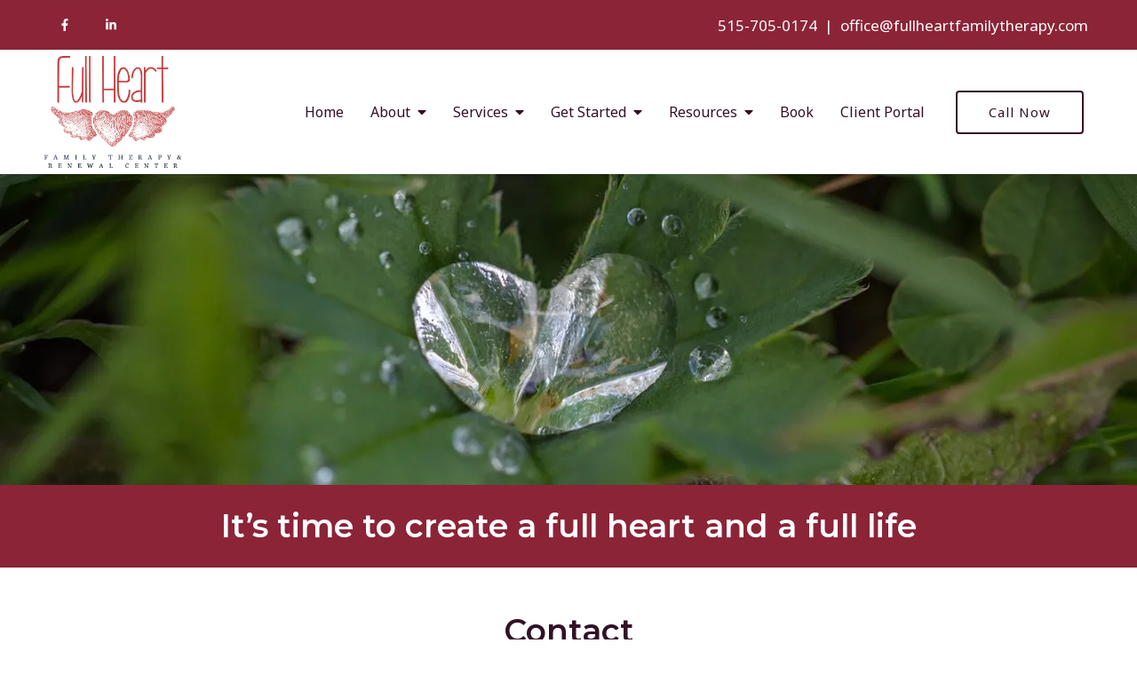

--- FILE ---
content_type: text/html; charset=utf-8
request_url: https://fullheartfamilytherapy.com/contact/
body_size: 11370
content:
<!DOCTYPE html>
    <html>
      <head>  <meta name="description" content="Send a message to Full Heart Family Therapy for help with Marital Problems, Trauma, Addiction &amp; Sex Addiction therapy in Ankeny, IA 50021.">
<title>Contact Full Heart Family Therapy | Ankeny, IA | 50021</title>
<meta property="og:title" content="Contact Full Heart Family Therapy | Ankeny, IA | 50021">
<meta property="og:type" content="website">
<meta property="og:description" content="Send a message to Full Heart Family Therapy for help with Marital Problems, Trauma, Addiction &amp; Sex Addiction therapy in Ankeny, IA 50021.">
<meta property="og:site_name" content="Full Heart Family Therapy">
<meta property="og:url" content="https://fullheartfamilytherapy.com/contact"><script type="application/ld+json">{"@context":"https://www.schema.org","@type":"Service","name":"Full Heart Family Therapy","url":"https://fullheartfamilytherapy.com","description":"Send a message to Full Heart Family Therapy for help with Marital Problems, Trauma, Addiction & Sex Addiction therapy in Ankeny, IA 50021.","areaServed":{"@type":"Place","address":{"@type":"PostalAddress","streetAddress":"1605 N Ankeny Blvd. #210","addressLocality":"Ankeny","addressRegion":"Iowa","postalCode":"50023","addressCountry":"United States","telephone":"515-705-0174"}}}</script>
<link rel="icon" sizes="16x16" href="https://brightervisionclients.com/resize/659ec44b7292f457aff248c2/attachments/6ca75c98-1a9e-48e4-81c4-f9478b886b1a?top=0.3490&left=0.2847&bottom=0.8819&right=0.7220&maxWidth=16&maxHeight=16"/>
<link rel="icon" sizes="32x32" href="https://brightervisionclients.com/resize/659ec44b7292f457aff248c2/attachments/6ca75c98-1a9e-48e4-81c4-f9478b886b1a?top=0.3490&left=0.2847&bottom=0.8819&right=0.7220&maxWidth=32&maxHeight=32"/>
<link rel="icon" sizes="180x180" href="https://brightervisionclients.com/resize/659ec44b7292f457aff248c2/attachments/6ca75c98-1a9e-48e4-81c4-f9478b886b1a?top=0.3490&left=0.2847&bottom=0.8819&right=0.7220&maxWidth=180&maxHeight=180"/>
<link rel="icon" sizes="192x192" href="https://brightervisionclients.com/resize/659ec44b7292f457aff248c2/attachments/6ca75c98-1a9e-48e4-81c4-f9478b886b1a?top=0.3490&left=0.2847&bottom=0.8819&right=0.7220&maxWidth=192&maxHeight=192"/>
<link rel="icon" sizes="228x228" href="https://brightervisionclients.com/resize/659ec44b7292f457aff248c2/attachments/6ca75c98-1a9e-48e4-81c4-f9478b886b1a?top=0.3490&left=0.2847&bottom=0.8819&right=0.7220&maxWidth=228&maxHeight=228"/>
<!-- Global site tag (gtag.js) - Google Analytics -->
<script async src="https://www.googletagmanager.com/gtag/js?id=UA-156259223-1"></script>
<script>
window.dataLayer = window.dataLayer || [];
function gtag(){dataLayer.push(arguments);}
gtag('js', new Date());

gtag('config', 'UA-156259223-1');
</script>

<!-- Global site tag (gtag.js) - Google Analytics -->
<script async src="https://www.googletagmanager.com/gtag/js?id=UA-221932638-1">
</script>
<script>
window.dataLayer = window.dataLayer || [];
function gtag(){dataLayer.push(arguments);}
gtag('js', new Date());

gtag('config', 'UA-221932638-1');
</script>

<!-- Google Tag Manager -->
<script>(function(w,d,s,l,i){w[l]=w[l]||[];w[l].push({'gtm.start':
new Date().getTime(),event:'gtm.js'});var f=d.getElementsByTagName(s)[0],
j=d.createElement(s),dl=l!='dataLayer'?'&l='+l:'';j.async=true;j.src=
'https://www.googletagmanager.com/gtm.js?id='+i+dl;f.parentNode.insertBefore(j,f);
})(window,document,'script','dataLayer','GTM-KQPFBZWJ');</script>
<!-- End Google Tag Manager -->
<script type="application/ld+json">
{
"@context": "https://schema.org",
"@type": "MentalHealthCare",
"name": "Full Heart Family Therapy",
"url": "https://fullheartfamilytherapy.com",
"address": {
"@type": "PostalAddress",
"addressLocality": "City",
"addressRegion": "State",
"postalCode": "ZIP",
"streetAddress": "Street Address"
},
"telephone": "Phone Number",
"description": "We specialize in trauma therapy, relational healing, and therapy for problematic sexual
behavior in City, State.",
"areaServed": {
"@type": "Place",
"name": "City, Nearby Town, and surrounding areas"
},
"sameAs":
"https://www.facebook.com/YourPage",
"https://www.instagram.com/YourHandle"
}
</script>
 <meta charset="UTF-8"/> <meta name="viewport" content="width=device-width, initial-scale=1, maximum-scale=1, minimal-ui"> <meta http-equiv="x-ua-compatible" content="ie=edge"> <meta name="apple-mobile-web-app-capable" content="yes"/>     <!-- Nav A -->  <!-- Nav E -->  <!-- Nav B -->  <!-- Nav C -->  <!-- Nav D -->      <!-- Wordpress Header -->  <!-- End Wordpress Header -->       <!-- General Typography -->                         <!-- Footer Buttons -->                     
        <link rel="stylesheet" href="https://fonts.googleapis.com/css2?display=swap&family=Noto%20Sans:ital,wght@0,400;0,700;1,400;1,700&family=Raleway:ital,wght@0,100;0,200;0,300;0,400;0,500;0,600;0,700;0,800;0,900;1,100;1,200;1,300;1,400;1,500;1,600;1,700;1,800;1,900&family=Montserrat:ital,wght@0,100;0,200;0,300;0,400;0,500;0,600;0,700;0,800;0,900;1,100;1,200;1,300;1,400;1,500;1,600;1,700;1,800;1,900">
        <link rel="stylesheet" href="https://brightervisionthemeassetsprod.com/f37e082ebe2dab2c70b3899d174bbe6f0fe7b841/paris/wp-content/themes/paris/assets/vendors/bxslider/bxslider.css"><link rel="stylesheet" href="https://brightervisionthemeassetsprod.com/f37e082ebe2dab2c70b3899d174bbe6f0fe7b841/paris/wp-content/themes/paris/assets/vendors/jarallax/jarallax.css"><link rel="stylesheet" href="https://brightervisionthemeassetsprod.com/f37e082ebe2dab2c70b3899d174bbe6f0fe7b841/paris/wp-content/themes/paris/style.css?ver=2.1.9_cssfixes"><link rel="stylesheet" href="https://brightervisionthemeassetsprod.com/f37e082ebe2dab2c70b3899d174bbe6f0fe7b841/paris/wp-content/themes/paris/assets/css/main.css?ver=2.1.9_cssfixes"><link rel="stylesheet" href="https://pro.fontawesome.com/releases/v5.15.2/css/all.css?ver=5.5.3"><link rel="stylesheet" href="https://brightervisionthemeassetsprod.com/f37e082ebe2dab2c70b3899d174bbe6f0fe7b841/paris/wp-content/plugins/wpforms-lite/assets/css/wpforms-full.css"><link rel="stylesheet" href="https://brightervisionthemeassetsprod.com/f37e082ebe2dab2c70b3899d174bbe6f0fe7b841/paris/wp-content/themes/paris/assets/vendors/swiper/swiper.min.css"><link rel="stylesheet" href="https://brightervisionthemeassetsprod.com/f37e082ebe2dab2c70b3899d174bbe6f0fe7b841/paris/wp-content/themes/paris/assets/vendors/magnific-popup/magnific-popup.css">
        <style type="text/css">[data-scope="scope-1"] .bv-social-widget {
  display: flex;
  flex-wrap: wrap;
  justify-content: center;
  margin-left: -8px;
  margin-right: -8px;
}

[data-scope="scope-1"] a {
  height: 36px;
  width: 36px;
  transition: 0.3s all ease;
  background-color: rgba(140, 36, 55, 1);
  border-radius: 30px;
  border: 3px solid rgba(140, 36, 55, 1);
  margin: 6px 8px;
  padding: 8px;
  display: flex;
  justify-content: center;
  align-items: center;
}

[data-scope="scope-1"] a svg {
  height: 100%;
  width: auto;
  display: block;
  object-fit: contain;
  transition: 0.2s all ease-in-out;
}

[data-scope="scope-1"] a svg path {
  fill: rgba(255, 255, 255, 1);
}

[data-scope="scope-1"] a:hover {
  background-color: rgba(252, 159, 133, 1);
  border-color: rgba(252, 159, 133, 1);
}

[data-scope="scope-1"] a:hover svg path {
  fill: rgba(255, 255, 255, 1);
}</style><style type="text/css">[data-scope="scope-2"] .bv-social-widget {
  display: flex;
  flex-wrap: wrap;
  justify-content: center;
  margin-left: -8px;
  margin-right: -8px;
}

[data-scope="scope-2"] a {
  height: 36px;
  width: 36px;
  transition: 0.3s all ease;
  background-color: rgba(242, 129, 106, 1);
  border-radius: 30px;
  border: 3px solid rgba(242, 129, 106, 1);
  margin: 6px 8px;
  padding: 8px;
  display: flex;
  justify-content: center;
  align-items: center;
}

[data-scope="scope-2"] a svg {
  height: 100%;
  width: auto;
  display: block;
  object-fit: contain;
  transition: 0.2s all ease-in-out;
}

[data-scope="scope-2"] a svg path {
  fill: rgba(255, 255, 255, 1);
}

[data-scope="scope-2"] a:hover {
  background-color: rgba(252, 159, 133, 1);
  border-color: rgba(252, 159, 133, 1);
}

[data-scope="scope-2"] a:hover svg path {
  fill: rgba(255, 255, 255, 1);
}</style><style type="text/css">[data-scope="scope-3"] .bv-social-widget {
  display: flex;
  flex-wrap: wrap;
  justify-content: center;
  margin-left: -8px;
  margin-right: -8px;
}

[data-scope="scope-3"] a {
  height: 36px;
  width: 36px;
  transition: 0.3s all ease;
  background-color: rgba(140, 36, 55, 1);
  border-radius: 3px;
  border: 3px solid rgba(140, 36, 55, 1);
  margin: 6px 8px;
  padding: 8px;
  display: flex;
  justify-content: center;
  align-items: center;
}

[data-scope="scope-3"] a svg {
  height: 100%;
  width: auto;
  display: block;
  object-fit: contain;
  transition: 0.2s all ease-in-out;
}

[data-scope="scope-3"] a svg path {
  fill: rgba(255, 255, 255, 1);
}

[data-scope="scope-3"] a:hover {
  background-color: rgba(242, 129, 106, 1);
  border-color: rgba(242, 129, 106, 1);
}

[data-scope="scope-3"] a:hover svg path {
  fill: rgba(255, 255, 255, 1);
}</style><style type="text/css"> :root {  --nav_f_header_height: 200px; --nav_f_height: 200px;   --nav_g_header_height: 120px; --nav_g_height: 120px;  } @media (max-width: 1199px) { :root {  --nav_f_header_height: 160px; -nav_f_height: 160px;  } } @media (max-width: 767px) { :root {  --nav_f_header_height: 125px; --nav_f_height: 125px;  } } </style><style type="text/css"> :root {  --nav_a_header_height: 200px; --nav_a_height: 200px; --nav_i_header_height: 130px; --nav_i_height: 130px; --nav_j_header_height: 130px; --nav_j_height: 130px;  } @media (max-width: 1199px) { :root {  --nav_a_header_height: 160px; --nav_a_height: 160px;  } } @media (max-width: 767px) { :root {  --nav_a_header_height: 125px; --nav_a_height: 125px; --nav_i_header_height: 130px; --nav_i_height: 130px; --nav_j_header_height: 130px; --nav_j_height: 130px;  } } </style><style type="text/css"> :root {  --nav_e_header_height: 200px; --nav_e_height: 200px;  } @media (max-width: 1199px) { :root {  --nav_e_header_height: 160px; --nav_e_height: 160px;  } } @media (max-width: 767px) { :root {  --nav_e_header_height: 125px; --nav_e_height: 125px;  } </style><style type="text/css"> :root {  --nav_b_header_height: 330px; --nav_b_height: 330px;  } @media (max-width: 1024px) { :root {  --nav_b_header_height: 160px; --nav_b_height: 160px;  } } @media (max-width: 767px) { :root {  --nav_b_header_height: 125px; --nav_b_height: 125px;  } } </style><style type="text/css"> :root {  --nav_c_header_height: 220px; --nav_c_height: 220px;  } @media (max-width: 1024px) { :root {  --nav_c_header_height: 160px; --nav_c_height: 160px;  } } @media (max-width: 767px) { :root {  --nav_c_header_height: 125px; --nav_c_height: 125px;  } } </style><style type="text/css"> :root { --nav_d_height: 82px; } @media (max-width: 1024px) { :root { --nav_d_height: 100px; } } @media (max-width: 767px) { :root { --nav_d_height: 100px; } } </style><style type="text/css">  .content-btn, .wpforms-submit{ font-family: Noto Sans; font-weight: 600 ; font-weight: 600 ; font-size: 16px ; line-height: 1 ; letter-spacing: 1.00px ;  text-transform: none; font-style: normal;  }  body .wpforms-form button[type=submit]{ font-family: Noto Sans; font-weight: 600 ; font-weight: 600 ; font-size: 17.00px ; line-height: 1 ; letter-spacing: 1px ;  text-transform: none; font-style: normal;  }   body .slider-btn { font-family: Noto Sans; font-weight: 600 ; font-weight: 600 ; font-size: 18px ; line-height: 1 ; letter-spacing: 1px ;  text-transform: capitalize; font-style: normal;  }  .desktop-navigation .contact-nav-btn{ font-family: Noto Sans; font-weight: 500 ; font-weight: 500 ; font-size: 15.00px ; line-height: 1 ; letter-spacing: 1px ;  text-transform: none; font-style: normal;  }  .nav-primary .genesis-nav-menu a{ font-family: Noto Sans; font-weight: 500 ; font-weight: 500 ; font-size: 16.00px ; line-height: 1.2 ; letter-spacing: 0px ;  text-transform: none; font-style: normal;  }  .nav-primary .genesis-nav-menu .sub-menu li > a{ font-family: Noto Sans; font-weight: 500  !important ; font-weight: 500  !important ; font-size: 15.00px  !important ; line-height: 1.2  !important ; letter-spacing: 0px  !important ;  text-transform: none; font-style: normal;  }  .mobile-navigation__menu .menu > li > a{ font-family: Noto Sans; font-weight: 500 ; font-weight: 500 ; font-size: 15.00px ; line-height: 1.2 ; letter-spacing: 0px ;  text-transform: none; font-style: normal;  }  .mobile-navigation__menu .menu li .sub-menu li a{ font-family: Noto Sans; font-weight: 500 ; font-weight: 500 ; font-size: 13.00px ; line-height: 1.2 ; letter-spacing: 0px ;  text-transform: none; font-style: normal;  }  .footer-a .sidebar-col .widget .widget-title{ font-family: Raleway; font-weight: 400 ; font-weight: 400 ; font-size: 25px ; line-height: 1.2 ; letter-spacing: 0px ;  text-transform: none; font-style: normal;  }  .footer-playful .footer-col .widget .widget-title, .footer-playful .footer-col .widget h2{ font-family: Montserrat; font-weight: 400 ; font-weight: 400 ; font-size: 24px ; line-height: 1.2 ; letter-spacing: 0px ;  text-transform: none; font-style: normal;  }  .footer-area .btn, .footer-area .content-btn, .footer-area .wpforms-submit{ font-family: Noto Sans; font-weight: 400 ; font-weight: 400 ; font-size: 16px ; line-height: 1.2 ; letter-spacing: 1px ;  text-transform: capitalize; font-style: normal;  }  .footer-b li .widget-title{ font-family: Montserrat; font-weight: 400 ; font-weight: 400 ; font-size: 24px ; line-height: 1.2 ; letter-spacing: 0px ;  text-transform: none; font-style: normal;  }  .badge{ font-family: Raleway; font-weight: 300 ; font-weight: 300 ; font-size: 14px ; line-height: 1.2 ; letter-spacing: 0px ;  text-transform: none; font-style: normal;  color: rgba(255, 255, 255, 1); background-color: rgba(255, 249, 233, 0.30); border-radius: 6px; padding: .2rem .5rem;  }  </style><style type="text/css">  body, p { font-family: Noto Sans; font-weight: 500; font-weight: 500; font-size: 17.00px; line-height: 1.6; letter-spacing: 0px; color: rgba(33, 33, 33, 1); text-transform: none; font-style: normal; }   h1, .h1 { font-family: Montserrat; font-weight: 600; font-weight: 600; font-size: 36.00px; line-height: 1.2; letter-spacing: 0px; color: rgba(50, 18, 39, 1); text-transform: none; font-style: normal; }   h2, .h2 { font-family: Montserrat; font-weight: 500; font-weight: 500; font-size: 30.00px; line-height: 1.2; letter-spacing: 0px; color: rgba(50, 18, 39, 1); text-transform: none; font-style: normal; }   h3, .h3 { font-family: Montserrat; font-weight: 500; font-weight: 500; font-size: 25.00px; line-height: 1.2; letter-spacing: 0px; color: rgba(242, 129, 106, 1); text-transform: none; font-style: normal; }   h4, .h4 { font-family: Montserrat; font-weight: 400; font-weight: 400; font-size: 20px; line-height: 1.2; letter-spacing: 0px; color: rgba(242, 129, 106, 1); text-transform: none; font-style: normal; }   h5, .h5 { font-family: Montserrat; font-weight: 400; font-weight: 400; font-size: 18px; line-height: 1.2; letter-spacing: 0px; color: rgba(242, 129, 106, 1); text-transform: none; font-style: normal; }   h6, .h6 { font-family: Montserrat; font-weight: 400; font-weight: 400; font-size: 24px; line-height: 1.2; letter-spacing: 0px; color: rgba(50, 18, 39, 1); text-transform: none; font-style: normal; }   div.wpforms-container-full .wpforms-form .wpforms-field-label, .comments-wrap .comment-form .form-group .form-label, .form-label, .default-post ul li, .default-page-content ul li { font-family: Noto Sans; font-weight: 500; font-weight: 500; font-size: 17.00px; line-height: 1.6; letter-spacing: 0px; color: rgba(33, 33, 33, 1); text-transform: none; text-align: left; font-style: normal; }  </style><style type="text/css">   .blog-template .pagination-wrap, .blog-template .pagination-wrap .nav-links a, .blog-template .pagination-wrap .nav-links span { color: rgba(33, 33, 33, 1); } .blog-template .pagination-wrap .nav-links .page-numbers:hover { color: rgba(255, 255, 255, 1); } .blog-template .pagination-wrap .nav-links .page-numbers.current { background-color: rgba(252, 159, 133, 1); } .blog-template .pagination-wrap .nav-links .page-numbers.current:hover, .blog-template .pagination-wrap .nav-links .page-numbers:hover { background-color: rgba(242, 129, 106, 1); }   .post-list .post-info .post-date-container .badge, .post-cascade .post-info .post-date-container .badge {   margin-bottom: 0.6rem; } /* Title */ .post-classic-left .post-info .post-title a, .post-classic-top .post-info .post-title a, .post-gridded .post-info .post-title a, .post-list .post-info .post-title a, .post-cascade .post-info .post-title a { color: rgba(140, 36, 55, 1); } .post-classic-left .post-info .post-title a:hover, .post-classic-top .post-info .post-title a:hover, .post-gridded .post-info .post-title a:hover, .post-list .post-info .post-title a:hover, .post-cascade .post-info .post-title a:hover { color: rgba(242, 129, 106, 1); } /* Links */ .post-classic-left .post-info .post-meta a, .post-classic-top .post-info .post-meta a, .post-gridded .post-info .post-meta a { color: rgba(242, 129, 106, 1); } .post-classic-left .post-info .post-meta a:hover, .post-classic-top .post-info .post-meta a:hover, .post-gridded .post-info .post-meta a:hover { color: rgba(140, 36, 55, 1); } /* Button */ .post-classic-left .post-info .post-permalink, .post-classic-top .post-info .post-permalink, .post-list .post-info .post-permalink, .post-cascade .post-info .post-permalink { background-color: rgba(0, 0, 0, 0.0) !important; color: rgba(50, 18, 39, 1) !important; border-color: rgba(50, 18, 39, 1) !important; } /* Button Hover */ .post-classic-left .post-info .post-permalink:hover, .post-classic-top .post-info .post-permalink:hover, .post-list .post-info .post-permalink:hover, .post-cascade .post-info .post-permalink:hover { background-color: rgba(242, 129, 106, 1) !important; color: rgba(255, 255, 255, 1) !important; border-color: rgba(242, 129, 106, 1) !important; } /* Image */ .post-gridded .thumbnail-wrap .thumbnail-label { background-color: rgba(33, 33, 33, 0.50); } /* Post Single */ .single-post-template .content-col .post-meta a { color: rgba(242, 129, 106, 1); } .single-post-template .content-col .post-meta a:hover { color: rgba(140, 36, 55, 1); }  .blog-page-overlay { background: rgba(50, 18, 39, 0.50); }  </style><style type="text/css"> .d_header_logo .img-wrap { background-color: rgba(255, 255, 255, 1); } .d_header_logo .img-wrap img { background-color: rgba(255, 255, 255, 1); border: 1px solid rgba(50, 18, 39, 1); } </style><style type="text/css"> .top-bar { color: rgba(255, 255, 255, 1); background-color: rgba(140, 36, 55, 1); } .top-bar span, .top-bar p{ color: rgba(255, 255, 255, 1); } .top-bar a { color: rgba(255, 255, 255, 1); } .top-bar a :hover { color: rgba(252, 159, 133, 1); } .top-bar a:hover { color: rgba(252, 159, 133, 1); } .top-bar .top-bar-left #simple-social-icons-1 .simple-social-icons ul li a:hover { color: rgba(252, 159, 133, 1); } </style><style type="text/css"> /* Mega Menu Background */ .desktop-navigation .navbar .genesis-nav-menu .mega-menu-wrapper > .sub-menu { background-color: rgba(255, 255, 255, 1) !important; } /* Title Color */ .desktop-navigation .navbar .genesis-nav-menu .mega-menu-wrapper > .sub-menu .menu-item-has-children > a { color: rgba(140, 36, 55, 1) !important; } /* Title Hover Color */ .desktop-navigation .navbar .genesis-nav-menu .mega-menu-wrapper > .sub-menu .menu-item-has-children > a:hover { color: rgba(242, 129, 106, 1) !important; } /* Link Color */ .desktop-navigation .navbar .genesis-nav-menu .mega-menu-wrapper > .sub-menu .menu-item-has-children .sub-menu li a { color: rgba(242, 129, 106, 1) !important; } /* Link Hover Color */ .desktop-navigation .navbar .genesis-nav-menu .mega-menu-wrapper > .sub-menu .menu-item-has-children .sub-menu li a:hover { color: rgba(252, 159, 133, 1) !important; background-color: rgba(255, 255, 255, 1) !important; } /* Title Separator Line Color */ .desktop-navigation .navbar .genesis-nav-menu .mega-menu-wrapper > .sub-menu .menu-item-has-children > a { border-bottom: 2px solid ; } /* Shadow */  .desktop-navigation .navbar .genesis-nav-menu .mega-menu-wrapper > .sub-menu { box-shadow: 0 0 5px rgba(4, 5, 5, .15); }  </style><style type="text/css"> .footer-area .sidebar-col .widget, .footer-area .sidebar-col .widget *, .footer-playful .footer-col .widget *, .footer-playful .footer-e-col .widget * { text-align: center; } .footer-area .sidebar-col .widget .widget-title, .footer-playful .footer-col .widget .widget-title, .footer-playful .footer-col .widget h2, .footer-playful .footer-e-col .widget .widget-title, .footer-playful .footer-e-col .widget h2 { text-align: center; } .footer-a {  background-color: rgba(243, 243, 243, 1);  } .footer-a .sidebar-col .widget .widget-title {  font-family: Raleway; font-weight: 400; font-size: 25px; color: rgba(242, 129, 106, 1);  } .footer-a, .footer-a .sidebar-col .widget .textwidget, .footer-a .sidebar-col .widget .textwidget p{ color: rgba(33, 33, 33, 1); } .footer-a .sidebar-col .widget .textwidget a, .footer-a .sidebar-col .widget a { color: rgba(242, 129, 106, 1); } .footer-a .sidebar-col .widget .textwidget a:hover, .footer-a .sidebar-col .widget a:hover  { color: rgba(140, 36, 55, 1); } .footer-a .sidebar-col .widget .fa, .footer-a .sidebar-col .widget .icon { color: rgba(242, 129, 106, 1); } .footer-a .copyright-bar { background-color: rgba(50, 18, 39, 1); } .footer-a .copyright-bar .copyright-bar-col .widget, .footer-a .copyright-bar .copyright-bar-col .widget p { color: rgba(255, 255, 255, 1); } .footer-a .copyright-bar .copyright-bar-col .widget a { transition: 0.3s all ease; color: rgba(255, 255, 255, 1); } .footer-a .copyright-bar .copyright-bar-col .widget a:hover { color: rgba(255, 255, 255, 1); } .footer-b { background-color: rgba(50, 18, 39, 1); } .footer-denver .widget a, .footer-denver .widget p a { color: rgba(255, 255, 255, 1); } .footer-denver .widget a:hover, .footer-denver .widget p a:hover { color: rgba(242, 129, 106, 1); } .footer-playful { background-color: rgba(50, 18, 39, 1); } .footer-playful .footer-row, .footer-playful .footer-e-row { background-color: rgba(255, 255, 255, 1); } .footer-playful .footer-row, .footer-playful .footer-e-row { border: 3px solid; border-color: rgba(33, 33, 33, 1) !important; } .footer-playful .copyright-area .widget, .footer-playful .copyright-area .widget p, .footer-playful .copyright-area .widget span { color: rgba(255, 255, 255, 1); } .footer-playful .copyright-area .widget a { transition: 0.3s all ease; color: rgba(255, 255, 255, 1); } .footer-playful .copyright-area .widget a:hover { transition: 0.3s all ease; color: rgba(252, 159, 133, 1); } .footer-d {  background-color: rgba(243, 243, 243, 1);  } .footer-d .sidebar-col .widget .widget-title, .footer-e .footer-e-col .widget .widget-title, .footer-f .container .widget .widget-title {  font-family: Raleway; font-weight: 600 !important; font-size: 16px !important; color: rgba(242, 129, 106, 1);  } .footer-d, .footer-d .sidebar-col .widget .textwidget, .footer-d .sidebar-col .widget .textwidget p{ color: rgba(33, 33, 33, 1); } .footer-d .sidebar-col .widget .textwidget a, .footer-d .sidebar-col .widget a, .footer-e .footer-e-col .widget a, .footer-e .footer-e-col .widget .textwidget a { color: rgba(242, 129, 106, 1); } .footer-d .sidebar-col .widget .textwidget a:hover, .footer-d .sidebar-col .widget a:hover, .footer-e .footer-e-col .widget a:hover, .footer-e .footer-e-col .widget .textwidget a:hover  { color: rgba(140, 36, 55, 1); } .footer-d .sidebar-col .widget .fa, .footer-d .sidebar-col .widget .icon { color: rgba(242, 129, 106, 1); } .footer-d .copyright-bar { background-color: rgba(50, 18, 39, 1); } .footer-d .copyright-bar .copyright-bar-col .widget, .footer-d .copyright-bar .copyright-bar-col .widget p { color: rgba(255, 255, 255, 1); } .footer-d .copyright-bar .copyright-bar-col .widget a { transition: 0.3s all ease; color: rgba(255, 255, 255, 1); } .footer-d .copyright-bar .copyright-bar-col .widget a:hover { color: rgba(255, 255, 255, 1); } .footer-f { background-color: rgba(255, 255, 255, 1); } .footer-f .widget a { color: rgba(33, 33, 33, 1); } .footer-f .widget a:hover { color: rgba(242, 129, 106, 1); } .footer-f .copyright-area .widget, .footer-f .copyright-area .widget p, .footer-f .copyright-area .widget span { color: rgba(33, 33, 33, 1); } .footer-f .copyright-area .widget a { transition: 0.3s all ease; color: rgba(242, 129, 106, 1); } .footer-f .copyright-area .widget a:hover { transition: 0.3s all ease; color: rgba(252, 159, 133, 1); } .footer-g { background-color: rgba(243, 243, 243, 1); } .footer-g .sidebar-col .widget-title {  font-family: Raleway; font-weight: 600 !important; font-size: 16px !important;;  color: rgba(50, 18, 39, 1); } .footer-g .sidebar-col .widget a, .footer-g .copyright-bar-col .widget a { color: rgba(50, 18, 39, 1); } .footer-g .sidebar-col .widget a:hover, .footer-g .copyright-bar-col .widget a:hover { color: rgba(242, 129, 106, 1); } .footer-g > .g-content-container > .image-cta-container > .footer-g-container > .footer-g-image > .footer-g-cta-container > .cta-title { color: rgba(255, 255, 255, 1); } .footer-g > .g-content-container > .image-cta-container > .footer-g-container > .footer-g-image > .footer-g-cta-container > .cta-content { color: rgba(255, 255, 255, 1); } </style><style type="text/css"> .footer-area .btn, .footer-area .content-btn, .footer-area .wpforms-submit{ color: rgba(33, 33, 33, 1) !important; border-color: rgba(33, 33, 33, 1) !important; background-color: rgba(255, 255, 255, 1) !important;   font-family: Noto Sans !important; font-size: 16px !important; letter-spacing: 1px !important; text-transform: capitalize !important; font-weight: 400 !important;   } .footer-area .btn:hover, .footer-area .content-btn:hover, .footer-area .wpforms-submit:hover, .footer-area .btn:active, .footer-area .content-btn:active, .footer-area .wpforms-submit:active{ color: rgba(50, 18, 39, 1) !important; background-color: rgba(255, 255, 255, 1) !important; border-color: rgba(50, 18, 39, 1) !important; } .footer-g-cta-container .btn, .footer-g-cta-container .content-btn{ color: rgba(33, 33, 33, 1) !important; border-color: rgba(33, 33, 33, 1) !important; background-color: rgba(255, 255, 255, 1) !important;   font-family: Noto Sans !important; font-size: 16px !important; letter-spacing: 1px !important; text-transform: capitalize !important; font-weight: 400 !important;   } .footer-g-cta-container .btn:hover, .footer-g-cta-container .content-btn:hover, .footer-g-cta-container .btn:active, .footer-g-cta-container .content-btn:active{ color: rgba(50, 18, 39, 1) !important; background-color: rgba(255, 255, 255, 1) !important; border-color: rgba(50, 18, 39, 1) !important; } </style><style type="text/css"> .pre-footer-area { background: rgba(252, 159, 133, 1); border-top: 3px solid rgba(50, 18, 39, 1); } /*Link colors*/ .pre-footer-area .widget a { color: rgba(242, 129, 106, 1); } .pre-footer-area .widget a:hover { color: rgba(50, 18, 39, 1); } </style><style type="text/css">  body .slider-btn { transition: 0.3s all ease; background: rgba(0, 0, 0, 0.0)!important; border-color: rgba(255, 255, 255, 1) !important; color: rgba(255, 255, 255, 1) !important;  font-family: Noto Sans !important; font-size: 18px !important; letter-spacing: 1px !important; text-transform: capitalize !important; font-weight: 600 !important;  } body .slider-btn:hover, body .slider-btn:active, body .slider-btn:focus { background: rgba(242, 129, 106, 1)!important; border-color: rgba(242, 129, 106, 1) !important; color: rgba(255, 255, 255, 1) !important; }  body .wpforms-form button[type=submit] { transition: 0.3s all ease; background: rgba(255, 255, 255, 0.0)!important; border-color: rgba(50, 18, 39, 1) !important; color: rgba(50, 18, 39, 1) !important; font-family: Noto Sans !important; font-weight: 600 !important; font-weight: 600 !important; font-size: 17.00px !important; letter-spacing: 1px !important; text-transform: none !important; text-align: left !important; font-style: normal !important; } body .wpforms-form button[type=submit]:hover, body .wpforms-form button[type=submit]:active, body .wpforms-form button[type=submit]:focus { background: rgba(242, 129, 106, 1) !important; border-color: rgba(242, 129, 106, 1) !important; color: rgba(255, 255, 255, 1) !important; }  .content-btn, .wpforms-submit, .post-password-form input[type=submit] { transition: 0.3s all ease; background: rgba(0, 0, 0, 0.0) !important; border-color: rgba(50, 18, 39, 1) !important; color: rgba(50, 18, 39, 1) !important;  font-family: Noto Sans !important; font-size: 16px !important; letter-spacing: 1.00px !important; text-transform: none !important; font-weight: 600 !important;  } .content-btn:hover, .wpforms-submit:hover, .content-btn:active, .wpforms-submit:active, .content-btn:focus, .wpforms-submit:focus, .post-password-form input[type=submit]:hover, .post-password-form input[type=submit]:focus { background: rgba(242, 129, 106, 1)!important; border-color: rgba(242, 129, 106, 1) !important; color: rgba(255, 255, 255, 1) !important; }  .contact-nav-btn { color: rgba(50, 18, 39, 1) !important; border-color: rgba(50, 18, 39, 1) !important; background-color: rgba(255, 255, 255, 1) !important; font-family: Noto Sans !important; font-weight: 500 !important; font-weight: 500 !important; font-size: 15.00px !important; letter-spacing: 1px !important; text-transform: none !important; text-align: left !important; font-style: normal !important; } .contact-nav-btn:hover { color: rgba(255, 255, 255, 1) !important; border-color: rgba(242, 129, 106, 1) !important; background-color: rgba(242, 129, 106, 1) !important; } </style><style type="text/css">  .page-overlay { background: rgba(0, 0, 0, 0.0) !important; }  .header-inner.in_header_title .page-title { color: rgba(255, 255, 255, 1);  } .header-inner.in_header_title .banner-tagline { color: rgba(255, 255, 255, 1); } .header-inner.in_header_title .banner-content { color: rgba(255, 255, 255, 1); } </style><style type="text/css"> body, html, .page-template, .site-template-wrapper, .internal-page-template { background-color: rgba(255, 255, 255, 1); }  .hrstyle { height: 10px; border: 0; box-shadow: 0 10px 10px -10px rgba(252, 159, 133, 1) inset; } .hrstyle-margin{ margin: 2em 0; } a, a:visited { color: rgba(242, 129, 106, 1); } a:hover, a:focus, a :active { color: rgba(140, 36, 55, 1); } div.wpforms-container-full { padding: 15px 0 !important; background: rgba(0, 0, 0, 0.0); } /* Font Awesome Mobile Icons */ .mobile-contact .fa { color: rgba(50, 18, 39, 1); } /* Navbar Gradient */ .option1 div#logo { display: none; }  .map-section .section-title { }  .internal-page-template .page-title, .header-inner .page-title { text-align: left; }  .default-page-content .siteorigin-widget-tinymce .fa { color: rgba(50, 18, 39, 1); } /* 404 Page */ .wrap-404 .error-caption { color: rgba(50, 18, 39, 1); } .wrap-404 .error-title{ color: rgba(50, 18, 39, 1); } .wrap-404 .error-subtitle{ color: rgba(242, 129, 106, 1); } </style><style type="text/css"> /* Background Color */ .desktop-navigation[data-style="a"] { background-color: rgba(255, 255, 255, 1); border-color: rgba(255, 255, 255, 1); } /* Background Color */ .desktop-navigation[data-style="a"].active {  background-color: rgba(255, 255, 255, 1);  border-color: rgba(50, 18, 39, 1); } /* Link Color */ .desktop-navigation[data-style="a"] .navbar .genesis-nav-menu a { color: rgba(50, 18, 39, 1); } /* Link Hover Color */ .desktop-navigation[data-style="a"] .navbar .genesis-nav-menu a:hover { color: rgba(242, 129, 106, 1); } /* Link Active Color */ .desktop-navigation[data-style="a"] .navbar .genesis-nav-menu .current-menu-item > a { color: rgba(242, 129, 106, 1); } /* Link Text Shadow */ .desktop-navigation[data-style="a"] .navbar .genesis-nav-menu a { text-shadow: 2px 1px rgba(0, 0, 0, 0.0); } /* Sub Menu Background Color */ .desktop-navigation[data-style="a"] .navbar .genesis-nav-menu ul#menu-main-menu.sub-menu { background-color: rgba(255, 255, 255, 1); } /* Sub Menu Link Color */ .desktop-navigation[data-style="a"] .navbar .genesis-nav-menu .sub-menu a { color: rgba(50, 18, 39, 1); } /* Sub Menu Link Hover Color */ .desktop-navigation[data-style="a"] .navbar .genesis-nav-menu .sub-menu a:hover { color: rgba(242, 129, 106, 1); } /* Logo size when Nav is Sticky */  /* Sub Menu Link Hover Background Color */ .desktop-navigation[data-style="a"] .navbar .genesis-nav-menu > .menu-item-has-children .sub-menu li a:hover { background-color: rgba(255, 255, 255, 1) !important; } </style><style type="text/css"> @media (max-width: 1024px) { .desktop-navigation { background-color: rgba(255, 255, 255, 1) !important; } .desktop-navigation.active { background-color: rgba(255, 255, 255, 1) !important; } } .mobile-navigation__header { background-color: rgba(255, 255, 255, 1); } .mobile-navigation__header .close-button polygon { fill: rgba(50, 18, 39, 1) } .mobile-navigation__header .close-button:hover polygon { fill: rgba(242, 129, 106, 1); } .mobile-navigation__header .close-label { color: rgba(50, 18, 39, 1); } .mobile-navigation__header .close-label:hover { color: rgba(242, 129, 106, 1); } .mobile-navigation__menu .menu li a { color: rgba(50, 18, 39, 1); } .mobile-navigation__menu .menu li a:hover, .mobile-navigation__menu .menu li a:active { color: rgba(242, 129, 106, 1); } .mobile-navigation__menu .menu li a .sub-toggle i { color: rgba(140, 36, 55, 1); } .mobile-navigation__footer { background-color: rgba(50, 18, 39, 1) !important; } .mobile-navigation__footer a { transition: 0.3s all ease; color: rgba(255, 255, 255, 1); } .mobile-navigation__footer a:hover { color: rgba(252, 159, 133, 1); } .mobile-navigation__footer .fa { color: rgba(255, 255, 255, 1); } .mobile-navigation__menu .menu li .sub-menu li a { color: rgba(50, 18, 39, 1); } .mobile-navigation__menu .menu li .sub-menu li a:hover, .mobile-navigation__menu .menu li .sub-menu li a:active { color: rgba(242, 129, 106, 1); } .mobile-navigation__overlay { background: rgba(255, 255, 255, 0.90); } /* Mobile Menu Icon */ .desktop-navigation[data-style="a"] .mobile-nav-toggle-btn .mobile-nav-toggle-bar, .desktop-navigation[data-style="b"] .mobile-navbar .mobile-nav-toggle-btn .mobile-nav-toggle-bar, .desktop-navigation[data-style="c"] .mobile-navbar .mobile-nav-toggle-btn .mobile-nav-toggle-bar, .desktop-navigation[data-style="d"] .mobile-navbar .mobile-nav-toggle-btn .mobile-nav-toggle-bar, .desktop-navigation[data-style="e"] .mobile-navbar .mobile-nav-toggle-btn .mobile-nav-toggle-bar, .desktop-navigation[data-style="g"] .mobile-nav-toggle-btn .mobile-nav-toggle-bar, .desktop-navigation[data-style="i"] .mobile-nav-toggle-btn .mobile-nav-toggle-bar, .desktop-navigation[data-style="j"] .mobile-nav-toggle-btn .mobile-nav-toggle-bar{ color: rgba(140, 36, 55, 1); } /* Mobile Menu Icon Hover */ .desktop-navigation[data-style="a"] .mobile-nav-toggle-btn .mobile-nav-toggle-bar:hover, .desktop-navigation[data-style="b"] .mobile-navbar .mobile-nav-toggle-btn .mobile-nav-toggle-bar:hover, .desktop-navigation[data-style="c"] .mobile-navbar .mobile-nav-toggle-btn .mobile-nav-toggle-bar:hover, .desktop-navigation[data-style="d"] .mobile-navbar .mobile-nav-toggle-btn .mobile-nav-toggle-bar:hover, .desktop-navigation[data-style="e"] .mobile-navbar .mobile-nav-toggle-btn .mobile-nav-toggle-bar:hover, .desktop-navigation[data-style="g"] .mobile-nav-toggle-btn .mobile-nav-toggle-bar:hover, .desktop-navigation[data-style="i"] .mobile-nav-toggle-btn .mobile-nav-toggle-bar:hover, .desktop-navigation[data-style="j"] .mobile-nav-toggle-btn .mobile-nav-toggle-bar:hover { color: rgba(242, 129, 106, 1); } @media (max-width: 1024px) { .desktop-navigation[data-style="a"] .mobile-navbar, .desktop-navigation[data-style="b"] .mobile-navbar, .desktop-navigation[data-style="c"] .mobile-navbar, .desktop-navigation[data-style="d"] .mobile-navbar, .desktop-navigation[data-style="e"] .mobile-navbar, .desktop-navigation[data-style="g"] .mobile-navbar, .desktop-navigation[data-style="i"] .mobile-navbar, .desktop-navigation[data-style="j"] .mobile-navbar { background-color: rgba(255, 255, 255, 1) !important; } .desktop-navigation[data-style="a"].active .mobile-navbar, .desktop-navigation[data-style="b"].active .mobile-navbar, .desktop-navigation[data-style="c"].active .mobile-navbar, .desktop-navigation[data-style="d"].active .mobile-navbar, .desktop-navigation[data-style="e"].active .mobile-navbar, .desktop-navigation[data-style="g"].active .mobile-navbar, .desktop-navigation[data-style="i"].active .mobile-navbar, .desktop-navigation[data-style="j"].active .mobile-navbar { background-color: rgba(255, 255, 255, 1) !important; } } </style><style type="text/css"> .desktop-navigation[data-style="a"] .navbar .genesis-nav-menu > .menu-item-has-children .sub-menu, .desktop-navigation[data-style="b"] .nav-primary .menu > .menu-item-has-children .sub-menu, .desktop-navigation[data-style="c"] .nav-primary .menu > .menu-item-has-children .sub-menu, .desktop-navigation[data-style="d"] .nav-primary .menu > .menu-item-has-children .sub-menu, .desktop-navigation[data-style="e"] .navbar .genesis-nav-menu > .menu-item-has-children .sub-menu { box-shadow: 0 0 5px rgba(4, 5, 5, .10); } </style><style type="text/css"></style><style type="text/css">[data-scope="scope-5"] .section-bg .section-background {
  background-color: rgba(140, 36, 55, 1);
}

</style><style type="text/css">[data-scope="scope-5"] .call-to-action[data-type=content] {
  padding-top: 25px;
}

[data-scope="scope-5"] .call-to-action[data-type=stacked] {
  padding-top: 25px;
}

[data-scope="scope-5"] .call-to-action[data-type=stacked-expanded] {
  padding-top: 25px;
}

[data-scope="scope-5"] .call-to-action[data-type=horizontal] {
  padding-top: 25px;
}

[data-scope="scope-5"] .call-to-action[data-type=boxed] {
  padding-top: 25px;
}

[data-scope="scope-5"] .call-to-action[data-type=content] {
  padding-bottom: 25px;
}

[data-scope="scope-5"] .call-to-action[data-type=stacked] {
  padding-bottom: 25px;
}

[data-scope="scope-5"] .call-to-action[data-type=stacked-expanded] {
  padding-bottom: 25px;
}

[data-scope="scope-5"] .call-to-action[data-type=horizontal] {
  padding-bottom: 25px;
}

[data-scope="scope-5"] .call-to-action[data-type=boxed] {
  padding-bottom: 25px;
}

[data-scope="scope-5"] .section-title {
  color: rgba(255, 255, 255, 1) !important;
}

[data-scope="scope-5"] .section-content,
[data-scope="scope-5"] .section-content * {
  color: rgba(255, 255, 255, 1) !important;
}

[data-scope="scope-5"] .btn-wrap .content-btn {
  background-color: rgba(255, 255, 255, 1) !important;
  color: rgba(50, 18, 39, 1) !important;
  border-color: rgba(50, 18, 39, 1) !important;
}

[data-scope="scope-5"] .btn-wrap .content-btn:hover {
  background-color: rgba(213, 62, 66, 1) !important;
  color: rgba(255, 255, 255, 1) !important;
  border-color: rgba(213, 62, 66, 1) !important;
}</style><style type="text/css">[data-scope="scope-6"] .section-bg .section-background {
  background-color: rgba(255, 255, 255, 1);
}

</style><style type="text/css">[data-scope="scope-6"] .content-standard {
  padding-top: 50px !important;
}

[data-scope="scope-6"] .content-standard {
  padding-bottom: 0px !important;
}

[data-scope="scope-6"] .content-standard .section-title,
[data-scope="scope-6"] .default-page-content h6 {
  color: rgba(50, 18, 39, 1) !important;
}

[data-scope="scope-6"] .content-standard .default-page-content,
[data-scope="scope-6"] .content-standard .default-page-content p,
[data-scope="scope-6"] .content-standard .default-page-content ul li {
  color: rgba(33, 33, 33, 1) !important;
}

[data-scope="scope-6"] .content-standard .btn {
  background-color: rgba(255, 255, 255, 1) !important;
}

[data-scope="scope-6"] .content-standard .btn {
  color: rgba(50, 18, 39, 1) !important;
}

[data-scope="scope-6"] .content-standard .btn {
  border-color: rgba(50, 18, 39, 1) !important;
}

[data-scope="scope-6"] .content-standard .btn:hover {
  background-color: rgba(242, 129, 106, 1) !important;
}

[data-scope="scope-6"] .content-standard .btn:hover {
  color: rgba(255, 255, 255, 1) !important;
}

[data-scope="scope-6"] .content-standard .btn:hover {
  border-color: rgba(242, 129, 106, 1) !important;
}</style><style type="text/css">[data-scope="scope-7"] .section-bg .section-background {
  background-color: rgba(255, 255, 255, 1);
}

</style><style type="text/css">[data-scope="scope-7"] .content-columns {
  padding-top: 25px!important;
}

[data-scope="scope-7"] .content-columns {
  padding-bottom: 0px!important;
}

[data-scope="scope-7"] .content-columns .section-title {
  color: rgba(50, 18, 39, 1) !important;
}

[data-scope="scope-7"] .content-columns .default-page-content,
[data-scope="scope-7"] .content-columns .default-page-content p {
  color: rgba(33, 33, 33, 1) !important;
}

[data-scope="scope-7"] .col-content__title {
  /* color: rgba(140, 36, 55, 1) !important; */
}

[data-scope="scope-7"] .content-columns .btn {
  background-color: rgba(255, 255, 255, 1) !important;
}

[data-scope="scope-7"] .content-columns .btn {
  color: rgba(50, 18, 39, 1) !important;
}

[data-scope="scope-7"] .content-columns .btn {
  border-color: rgba(50, 18, 39, 1) !important;
}

[data-scope="scope-7"] .content-columns .btn:hover {
  background-color: rgba(242, 129, 106, 1) !important;
}

[data-scope="scope-7"] .content-columns .btn:hover {
  color: rgba(50, 18, 39, 1) !important;
}

[data-scope="scope-7"] .content-columns .btn:hover {
  border-color: rgba(242, 129, 106, 1) !important;
}</style><style type="text/css">[data-scope="scope-8"] .section-bg .section-background {
  background-color: rgba(255, 255, 255, 1);
}

</style><style type="text/css">[data-scope="scope-8"] h1.section-title {
  color: rgba(50, 18, 39, 1) !important;
}

[data-scope="scope-8"] .split-map-title {
  color: rgba(50, 18, 39, 1) !important;
}

[data-scope="scope-8"] .split-content {
  background-color: rgba(254, 239, 235, 1);
}



[data-scope="scope-8"] .split-map-description {
  color: rgba(33, 33, 33, 1) !important;
}</style><style type="text/css">[data-scope="scope-9"] .section-bg .section-background {
  background-color: rgba(254, 239, 235, 1);
}

</style><style type="text/css">[data-scope="scope-9"] .contact-form-section {
  padding-top: 50px;
}

[data-scope="scope-9"] .contact-form-section {
  padding-bottom: 25px;
}

[data-scope="scope-9"] .contact-form-section .section-title {
  color: rgba(50, 18, 39, 1);
}

[data-scope="scope-9"] .contact-form-section .section-subtitle,
[data-scope="scope-9"] .contact-form-section .section-subtitle p,
[data-scope="scope-9"] .contact-form-section .wpforms-field-label-inline,
[data-scope="scope-9"] .wpforms-disclaimer-description,
[data-scope="scope-9"] .contact-form-section {
  color: rgba(33, 33, 33, 1) !important;
}

[data-scope="scope-9"] .wpforms-disclaimer-description {
  background-color: rgba(255, 255, 255, 1) !important;
}</style><style id="customizer-css" type="text/css">/* 
 * ALL CUSTOM STYLING BELOW 
 *
 * Please take care to write valid CSS.
*/

div.wpforms-container-full .wpforms-form .wpforms-field-description.wpforms-disclaimer-description {
  background-color: #fff0!important;
}

/* ADD DESKTOP STYLING BELOW */


.footer-row {
    display: none!important;
} /* changed from nothing BW 1/10/24 */ 


.footer-playful {
    padding-top: 5px;
    padding-bottom: 10px;
} /* changed from nothing BW 1/10/24 */ 


:root {
    --nav_a_header_height: 180px;
    --nav_a_height: 140px;
} /* changed from nothing BW 1/10/24 */ </style><style>/* .map-section.map-section-container {
    padding-top: 0px!important;
}  changed from nothing BW 1/10/24 - Emily called out for more consice code below*/ 

.map-section.map-section-container h1.section-title {
   display: none!important;
}

.map-section {
    padding-top: 0px!important;
    padding-bottom: 60px !important;
} /* Emily added 01/31/2024 */</style>
      </head>
      <body class=" page_banner_transparent_off   a_e_nav_transparent_off       top_bar_desktop_on top_bar_mobile_off sub_menu_carrets_on nav_style_a top_bar_static    desktop_nav_fixed  "><div class="site-template-wrapper">  <div class="app-wrapper">  <div data-desktop="1" data-mobile="0" data-fixed="0" class="top-bar" > <div class="top-bar-wrap ">  <div class="top-bar-left"> <div id="bt_social_icons-utility-bar-left-1" class="widget widget_bt_social_icons" ><div data-scope="scope-1"> <div data-alignment="center" class="bv-social-widget">     <a target="_blank" href="https://www.facebook.com/FullHeartFamilyTherapy/"> <svg aria-hidden="true" focusable="false" data-prefix="fab" data-icon="facebook-f" role="img" xmlns="http://www.w3.org/2000/svg" viewBox="0 0 320 512" class="svg-inline--fa fa-facebook-f fa-w-10 fa-3x"> <path fill="currentColor" d="M279.14 288l14.22-92.66h-88.91v-60.13c0-25.35 12.42-50.06 52.24-50.06h40.42V6.26S260.43 0 225.36 0c-73.22 0-121.08 44.38-121.08 124.72v70.62H22.89V288h81.39v224h100.17V288z" class=""></path> </svg> </a>     <a target="_blank" href="https://www.linkedin.com/in/mary-meyer-phd-lmft-b6703224?challengeId&#x3D;AQHS3mkr67z_6gAAAYz09W4sUGJIScrjoKdgbIpyXMGksuy6EFjdGw5gzHtJ5HEtwnyqhpq99sGH7LiKaHHFD_alxqfJLbtRQw&amp;submissionId&#x3D;023771e1-c514-a917-deaf-f8c577c9803e&amp;challengeSource&#x3D;AgG3Ut92Bhr2NQAAAYz09XNNAtCFG7jK8X5IqVs_Ib_h6J0tUfj7jkLErPP4MKY&amp;challegeType&#x3D;AgHnZWsdgqOB4wAAAYz09XNQuvgDT1Qdd9X9WsL3HvHeG5t4Mb2QW1c&amp;memberId&#x3D;AgGe6Jig4IjhegAAAYz09XNU1ZdZlIHKryrEvwYTQOWNXto&amp;recognizeDevice&#x3D;AgGqqwNhui3ySAAAAYz09XNXEBrPpyBPSupogVyUuSSxe7pHshoQ"> <svg aria-hidden="true" focusable="false" data-prefix="fab" data-icon="linkedin-in" role="img" xmlns="http://www.w3.org/2000/svg" viewBox="0 0 448 512" class="svg-inline--fa fa-linkedin-in fa-w-14 fa-2x"> <path fill="currentColor" d="M100.28 448H7.4V148.9h92.88zM53.79 108.1C24.09 108.1 0 83.5 0 53.8a53.79 53.79 0 0 1 107.58 0c0 29.7-24.1 54.3-53.79 54.3zM447.9 448h-92.68V302.4c0-34.7-.7-79.2-48.29-79.2-48.29 0-55.69 37.7-55.69 76.7V448h-92.78V148.9h89.08v40.8h1.3c12.4-23.5 42.69-48.3 87.88-48.3 94 0 111.28 61.9 111.28 142.3V448z" class=""></path> </svg> </a>               </div> </div> </div> </div>  <div class="top-bar-right"> <div id="text-utility-bar-right-1" class="widget widget_text" ><p class="mak_app"><a fr-original-style href="tel:515-705-0174" style="user-select: auto;">515-705-0174</a> <span class="divider_">&#xa0;|&#xa0;</span> <a fr-original-style href="mailto:office@fullheartfamilytherapy.com" style="user-select: auto;">office@fullheartfamilytherapy.com</a></p></div> </div>  <div class="top-bar-mobile"> <div id="text-mobile-nav-widget-area-1" class="widget widget_text mobile-widget" ><a href="mailto:office@fullheartfamilytherapy.com">office@fullheartfamilytherapy.com</a> <span class="divider_">|</span> <a href="tel:515-705-0174">515-705-0174</a></div> </div> </div> </div> <div class="hidden">  </div>       <div data-logo="vertical" data-style="a" data-fixed="1" class="desktop-navigation "> <div class="wrap"> <div class="logo">  <aside id="text-header-logo-1" class="widget widget_text" ><div id="logo"><a id="sitetitle" href="/"><img src="https://brightervisionclients.com/resize/659ec44b7292f457aff248c2/attachments/b469a24e-9d9c-495f-86eb-8242321feb9b" alt="logo"></a></div></aside> </div> <div class="navbar">  <div class="nav-primary">  <ul id="menu-main-menu" class="menu genesis-nav-menu menu-primary">  <li id="menu-item-" class=" menu-item menu-item-type-custom menu-item-object- menu-item-home menu-item-     " > <a href="/"  aria-current="page">Home</a>  </li>  <li id="menu-item-" class=" menu-item menu-item-type-custom menu-item-object- menu-item-home menu-item-   menu-item-has-children  " > <a href="#"  aria-current="page">About</a>   <ul id="menu-main-menu" class="sub-menu menu-primary">  <li id="menu-item-" class=" menu-item menu-item-type-custom menu-item-object- menu-item-home menu-item-   " > <a href="/meet-our-team"  aria-current="page">Meet Our Team</a>  </li>  <li id="menu-item-" class=" menu-item menu-item-type-custom menu-item-object- menu-item-home menu-item-   " > <a href="/careers"  aria-current="page">Careers</a>  </li>  </ul>    </li>  <li id="menu-item-" class=" menu-item menu-item-type-custom menu-item-object- menu-item-home menu-item-   menu-item-has-children  " > <a href="/services"  aria-current="page">Services</a>   <ul id="menu-main-menu" class="sub-menu menu-primary">  <li id="menu-item-" class=" menu-item menu-item-type-custom menu-item-object- menu-item-home menu-item-   " > <a href="/therapists-ankeny-ia"  aria-current="page">Therapists in Ankeny, IA</a>  </li>  <li id="menu-item-" class=" menu-item menu-item-type-custom menu-item-object- menu-item-home menu-item-  menu-item-has-children " > <a href="/services"  aria-current="page">Mental Health Services</a>   <ul id="menu-main-menu" class="sub-menu menu-primary">  <li id="menu-item-" class=" menu-item menu-item-type-custom menu-item-object- menu-item-home menu-item-   " > <a href="/adult-children-of-intimacy-disorders-families"  aria-current="page">Adult Children of Intimacy Disorders Families</a>  </li>  <li id="menu-item-" class=" menu-item menu-item-type-custom menu-item-object- menu-item-home menu-item-   " > <a href="/partner-betrayal-trauma-and-infidelity"  aria-current="page">Partner Betrayal Trauma and Infidelity</a>  </li>  <li id="menu-item-" class=" menu-item menu-item-type-custom menu-item-object- menu-item-home menu-item-   " > <a href="/sex-addiction-therapy-ankeny-ia"  aria-current="page">Sex Addiction Therapy</a>  </li>  <li id="menu-item-" class=" menu-item menu-item-type-custom menu-item-object- menu-item-home menu-item-   " > <a href="/therapy-for-anxiety-ankeny-ia"  aria-current="page">Therapy for Anxiety</a>  </li>  <li id="menu-item-" class=" menu-item menu-item-type-custom menu-item-object- menu-item-home menu-item-   " > <a href="/trauma-therapist-ankeny-ia"  aria-current="page">Trauma Therapy</a>  </li>  <li id="menu-item-" class=" menu-item menu-item-type-custom menu-item-object- menu-item-home menu-item-   " > <a href="/therapy-depression-ankeny-ia"  aria-current="page">Therapy for Depression</a>  </li>  <li id="menu-item-" class=" menu-item menu-item-type-custom menu-item-object- menu-item-home menu-item-   " > <a href="/internship-counselor"  aria-current="page">Internship Counselor</a>  </li>  </ul>    </li>  <li id="menu-item-" class=" menu-item menu-item-type-custom menu-item-object- menu-item-home menu-item-   " > <a href="/couples-counseling-ankeny-ia"  aria-current="page">Couples Counseling</a>  </li>  <li id="menu-item-" class=" menu-item menu-item-type-custom menu-item-object- menu-item-home menu-item-   " > <a href="/consultation-services"  aria-current="page">Consultation Services</a>  </li>  <li id="menu-item-" class=" menu-item menu-item-type-custom menu-item-object- menu-item-home menu-item-   " > <a href="/group-therapy"  aria-current="page">Group Therapy</a>  </li>  </ul>    </li>  <li id="menu-item-" class=" menu-item menu-item-type-custom menu-item-object- menu-item-home menu-item-   menu-item-has-children  " > <a href="#"  aria-current="page">Get Started</a>   <ul id="menu-main-menu" class="sub-menu menu-primary">  <li id="menu-item-" class=" menu-item menu-item-type-custom menu-item-object- menu-item-home menu-item-   " > <a href="/ask-chatgpt-about-us"  aria-current="page">Ask ChatGPT About Us</a>  </li>  <li id="menu-item-" class=" menu-item menu-item-type-custom menu-item-object- menu-item-home menu-item-   " > <a href="/faqs"  aria-current="page">FAQs</a>  </li>  <li id="menu-item-" class=" menu-item menu-item-type-custom menu-item-object- menu-item-home menu-item-   " > <a href="/rates-and-insurance"  aria-current="page">Rates and Insurance</a>  </li>  <li id="menu-item-" class=" menu-item menu-item-type-custom menu-item-object- menu-item-home menu-item-   " > <a href="/client-forms"  aria-current="page">Client Forms</a>  </li>  <li id="menu-item-" class=" menu-item menu-item-type-custom menu-item-object- menu-item-home menu-item-   " > <a href="/appointment-request"  aria-current="page">Appointment Request</a>  </li>  <li id="menu-item-" class=" menu-item menu-item-type-custom menu-item-object- menu-item-home menu-item-   " > <a href="/blog"  aria-current="page">Blog</a>  </li>  </ul>    </li>  <li id="menu-item-" class=" menu-item menu-item-type-custom menu-item-object- menu-item-home menu-item-   menu-item-has-children  " > <a href="#"  aria-current="page">Resources</a>   <ul id="menu-main-menu" class="sub-menu menu-primary">  <li id="menu-item-" class=" menu-item menu-item-type-custom menu-item-object- menu-item-home menu-item-   " > <a href="/adult-children-of-sex-addicts"  aria-current="page">Adult Children of Sex Addicts</a>  </li>  <li id="menu-item-" class=" menu-item menu-item-type-custom menu-item-object- menu-item-home menu-item-   " > <a href="/betrayal-trauma-2"  aria-current="page">Betrayal Trauma</a>  </li>  <li id="menu-item-" class=" menu-item menu-item-type-custom menu-item-object- menu-item-home menu-item-   " > <a href="/children-and-adolescents-2"  aria-current="page">Children and Adolescents</a>  </li>  <li id="menu-item-" class=" menu-item menu-item-type-custom menu-item-object- menu-item-home menu-item-   " > <a href="/couples-in-recovery"  aria-current="page">Couples in Recovery</a>  </li>  <li id="menu-item-" class=" menu-item menu-item-type-custom menu-item-object- menu-item-home menu-item-   " > <a href="/marriage-family-relationships"  aria-current="page">Marriage and Family Relationships</a>  </li>  <li id="menu-item-" class=" menu-item menu-item-type-custom menu-item-object- menu-item-home menu-item-   " > <a href="/sexual-addiction-2"  aria-current="page">Sexual Addiction</a>  </li>  <li id="menu-item-" class=" menu-item menu-item-type-custom menu-item-object- menu-item-home menu-item-   " > <a href="/mental-health-links"  aria-current="page">Mental Health Links</a>  </li>  <li id="menu-item-" class=" menu-item menu-item-type-custom menu-item-object- menu-item-home menu-item-   " > <a href="/integration-services"  aria-current="page">Integration Services</a>  </li>  </ul>    </li>  <li id="menu-item-" class=" menu-item menu-item-type-custom menu-item-object- menu-item-home menu-item-     " > <a href="https://www.adultchildrenofsexaddicts.com/"  target="_blank" rel="noopener noreferrer nofollow"  aria-current="page">Book</a>  </li>  <li id="menu-item-" class=" menu-item menu-item-type-custom menu-item-object- menu-item-home menu-item-     " > <a href="https://www.therapyportal.com/p/fullheart50023/"  target="_blank" rel="noopener noreferrer nofollow"  aria-current="page">Client Portal</a>  </li>  </ul>   </div>  <a href="tel:515-705-0174" target="_blank" id="nav-contact-btn" class="btn content-btn contact-nav-btn" rel="noopener noreferrer"> Call Now </a>  </div> <!-- Mobile Nav Toggle Button --> <button class="mobile-nav-toggle-btn"> <i class="mobile-nav-toggle-bar fa fa-bars fa-2x" aria-hidden="true"></i> </button> </div> </div>                            <div class="mobile-navigation"> <div class="mobile-navigation__template "> <header class="mobile-navigation__header show-logo"> <div class="container"> <!-- Mobile Logo --> <a href="/" class="mobile-nav-image"> <img src="https://brightervisionclients.com/resize/659ec44b7292f457aff248c2/attachments/b469a24e-9d9c-495f-86eb-8242321feb9b" alt=""> </a> <!-- Close Menu --> <div class="close-label">Close menu</div> <!-- Close Button --> <div class="close-button"> <svg version="1.1" xmlns="http://www.w3.org/2000/svg" x="0px" y="0px" width="357px" height="357px" viewBox="0 0 357 357" style="enable-background:new 0 0 357 357;" xml:space="preserve"> <g id="close"> <polygon points="357,35.7 321.3,0 178.5,142.8 35.7,0 0,35.7 142.8,178.5 0,321.3 35.7,357 178.5,214.2 321.3,357 357,321.3 214.2,178.5"/> </g> </svg> </div> </div> </header> <div class="mobile-navigation__scroller sl--scrollable"> <nav class="mobile-navigation__menu"> <div class="container"> <ul id="menu-main-menu" class="menu genesis-nav-menu menu-primary">  <li id="menu-item-" class=" menu-item menu-item-type-custom menu-item-object- menu-item-home menu-item-     " > <a href="/"  aria-current="page">Home</a>  </li>  <li id="menu-item-" class=" menu-item menu-item-type-custom menu-item-object- menu-item-home menu-item-   menu-item-has-children  " > <a href="#"  aria-current="page">About</a>   <ul id="menu-main-menu" class="sub-menu menu-primary">  <li id="menu-item-" class=" menu-item menu-item-type-custom menu-item-object- menu-item-home menu-item-   " > <a href="/meet-our-team"  aria-current="page">Meet Our Team</a>  </li>  <li id="menu-item-" class=" menu-item menu-item-type-custom menu-item-object- menu-item-home menu-item-   " > <a href="/careers"  aria-current="page">Careers</a>  </li>  </ul>    </li>  <li id="menu-item-" class=" menu-item menu-item-type-custom menu-item-object- menu-item-home menu-item-   menu-item-has-children  " > <a href="/services"  aria-current="page">Services</a>   <ul id="menu-main-menu" class="sub-menu menu-primary">  <li id="menu-item-" class=" menu-item menu-item-type-custom menu-item-object- menu-item-home menu-item-   " > <a href="/therapists-ankeny-ia"  aria-current="page">Therapists in Ankeny, IA</a>  </li>  <li id="menu-item-" class=" menu-item menu-item-type-custom menu-item-object- menu-item-home menu-item-  menu-item-has-children " > <a href="/services"  aria-current="page">Mental Health Services</a>   <ul id="menu-main-menu" class="sub-menu menu-primary">  <li id="menu-item-" class=" menu-item menu-item-type-custom menu-item-object- menu-item-home menu-item-   " > <a href="/adult-children-of-intimacy-disorders-families"  aria-current="page">Adult Children of Intimacy Disorders Families</a>  </li>  <li id="menu-item-" class=" menu-item menu-item-type-custom menu-item-object- menu-item-home menu-item-   " > <a href="/partner-betrayal-trauma-and-infidelity"  aria-current="page">Partner Betrayal Trauma and Infidelity</a>  </li>  <li id="menu-item-" class=" menu-item menu-item-type-custom menu-item-object- menu-item-home menu-item-   " > <a href="/sex-addiction-therapy-ankeny-ia"  aria-current="page">Sex Addiction Therapy</a>  </li>  <li id="menu-item-" class=" menu-item menu-item-type-custom menu-item-object- menu-item-home menu-item-   " > <a href="/therapy-for-anxiety-ankeny-ia"  aria-current="page">Therapy for Anxiety</a>  </li>  <li id="menu-item-" class=" menu-item menu-item-type-custom menu-item-object- menu-item-home menu-item-   " > <a href="/trauma-therapist-ankeny-ia"  aria-current="page">Trauma Therapy</a>  </li>  <li id="menu-item-" class=" menu-item menu-item-type-custom menu-item-object- menu-item-home menu-item-   " > <a href="/therapy-depression-ankeny-ia"  aria-current="page">Therapy for Depression</a>  </li>  <li id="menu-item-" class=" menu-item menu-item-type-custom menu-item-object- menu-item-home menu-item-   " > <a href="/internship-counselor"  aria-current="page">Internship Counselor</a>  </li>  </ul>    </li>  <li id="menu-item-" class=" menu-item menu-item-type-custom menu-item-object- menu-item-home menu-item-   " > <a href="/couples-counseling-ankeny-ia"  aria-current="page">Couples Counseling</a>  </li>  <li id="menu-item-" class=" menu-item menu-item-type-custom menu-item-object- menu-item-home menu-item-   " > <a href="/consultation-services"  aria-current="page">Consultation Services</a>  </li>  <li id="menu-item-" class=" menu-item menu-item-type-custom menu-item-object- menu-item-home menu-item-   " > <a href="/group-therapy"  aria-current="page">Group Therapy</a>  </li>  </ul>    </li>  <li id="menu-item-" class=" menu-item menu-item-type-custom menu-item-object- menu-item-home menu-item-   menu-item-has-children  " > <a href="#"  aria-current="page">Get Started</a>   <ul id="menu-main-menu" class="sub-menu menu-primary">  <li id="menu-item-" class=" menu-item menu-item-type-custom menu-item-object- menu-item-home menu-item-   " > <a href="/ask-chatgpt-about-us"  aria-current="page">Ask ChatGPT About Us</a>  </li>  <li id="menu-item-" class=" menu-item menu-item-type-custom menu-item-object- menu-item-home menu-item-   " > <a href="/faqs"  aria-current="page">FAQs</a>  </li>  <li id="menu-item-" class=" menu-item menu-item-type-custom menu-item-object- menu-item-home menu-item-   " > <a href="/rates-and-insurance"  aria-current="page">Rates and Insurance</a>  </li>  <li id="menu-item-" class=" menu-item menu-item-type-custom menu-item-object- menu-item-home menu-item-   " > <a href="/client-forms"  aria-current="page">Client Forms</a>  </li>  <li id="menu-item-" class=" menu-item menu-item-type-custom menu-item-object- menu-item-home menu-item-   " > <a href="/appointment-request"  aria-current="page">Appointment Request</a>  </li>  <li id="menu-item-" class=" menu-item menu-item-type-custom menu-item-object- menu-item-home menu-item-   " > <a href="/blog"  aria-current="page">Blog</a>  </li>  </ul>    </li>  <li id="menu-item-" class=" menu-item menu-item-type-custom menu-item-object- menu-item-home menu-item-   menu-item-has-children  " > <a href="#"  aria-current="page">Resources</a>   <ul id="menu-main-menu" class="sub-menu menu-primary">  <li id="menu-item-" class=" menu-item menu-item-type-custom menu-item-object- menu-item-home menu-item-   " > <a href="/adult-children-of-sex-addicts"  aria-current="page">Adult Children of Sex Addicts</a>  </li>  <li id="menu-item-" class=" menu-item menu-item-type-custom menu-item-object- menu-item-home menu-item-   " > <a href="/betrayal-trauma-2"  aria-current="page">Betrayal Trauma</a>  </li>  <li id="menu-item-" class=" menu-item menu-item-type-custom menu-item-object- menu-item-home menu-item-   " > <a href="/children-and-adolescents-2"  aria-current="page">Children and Adolescents</a>  </li>  <li id="menu-item-" class=" menu-item menu-item-type-custom menu-item-object- menu-item-home menu-item-   " > <a href="/couples-in-recovery"  aria-current="page">Couples in Recovery</a>  </li>  <li id="menu-item-" class=" menu-item menu-item-type-custom menu-item-object- menu-item-home menu-item-   " > <a href="/marriage-family-relationships"  aria-current="page">Marriage and Family Relationships</a>  </li>  <li id="menu-item-" class=" menu-item menu-item-type-custom menu-item-object- menu-item-home menu-item-   " > <a href="/sexual-addiction-2"  aria-current="page">Sexual Addiction</a>  </li>  <li id="menu-item-" class=" menu-item menu-item-type-custom menu-item-object- menu-item-home menu-item-   " > <a href="/mental-health-links"  aria-current="page">Mental Health Links</a>  </li>  <li id="menu-item-" class=" menu-item menu-item-type-custom menu-item-object- menu-item-home menu-item-   " > <a href="/integration-services"  aria-current="page">Integration Services</a>  </li>  </ul>    </li>  <li id="menu-item-" class=" menu-item menu-item-type-custom menu-item-object- menu-item-home menu-item-     " > <a href="https://www.adultchildrenofsexaddicts.com/"  target="_blank" rel="noopener noreferrer nofollow"  aria-current="page">Book</a>  </li>  <li id="menu-item-" class=" menu-item menu-item-type-custom menu-item-object- menu-item-home menu-item-     " > <a href="https://www.therapyportal.com/p/fullheart50023/"  target="_blank" rel="noopener noreferrer nofollow"  aria-current="page">Client Portal</a>  </li>  </ul>   <!-- Contact Button --> <li class="contact-link"> <a target="_blank" href="tel:515-705-0174" rel="noopener noreferrer"> Call Now </a> </li>  </div> </nav> </div> <footer class="mobile-navigation__footer footer-area"> <div class="container"> <li id="bt_social_icons-mobile-footer-widget-area-1" class="widget widget_bt_social_icons mobile-widget" ><div data-scope="scope-2"> <div data-alignment="center" class="bv-social-widget">     <a target="_blank" href="https://www.facebook.com/FullHeartFamilyTherapy/"> <svg aria-hidden="true" focusable="false" data-prefix="fab" data-icon="facebook-f" role="img" xmlns="http://www.w3.org/2000/svg" viewBox="0 0 320 512" class="svg-inline--fa fa-facebook-f fa-w-10 fa-3x"> <path fill="currentColor" d="M279.14 288l14.22-92.66h-88.91v-60.13c0-25.35 12.42-50.06 52.24-50.06h40.42V6.26S260.43 0 225.36 0c-73.22 0-121.08 44.38-121.08 124.72v70.62H22.89V288h81.39v224h100.17V288z" class=""></path> </svg> </a>     <a target="_blank" href="https://www.linkedin.com/in/mary-meyer-phd-lmft-b6703224?challengeId&#x3D;AQHS3mkr67z_6gAAAYz09W4sUGJIScrjoKdgbIpyXMGksuy6EFjdGw5gzHtJ5HEtwnyqhpq99sGH7LiKaHHFD_alxqfJLbtRQw&amp;submissionId&#x3D;023771e1-c514-a917-deaf-f8c577c9803e&amp;challengeSource&#x3D;AgG3Ut92Bhr2NQAAAYz09XNNAtCFG7jK8X5IqVs_Ib_h6J0tUfj7jkLErPP4MKY&amp;challegeType&#x3D;AgHnZWsdgqOB4wAAAYz09XNQuvgDT1Qdd9X9WsL3HvHeG5t4Mb2QW1c&amp;memberId&#x3D;AgGe6Jig4IjhegAAAYz09XNU1ZdZlIHKryrEvwYTQOWNXto&amp;recognizeDevice&#x3D;AgGqqwNhui3ySAAAAYz09XNXEBrPpyBPSupogVyUuSSxe7pHshoQ"> <svg aria-hidden="true" focusable="false" data-prefix="fab" data-icon="linkedin-in" role="img" xmlns="http://www.w3.org/2000/svg" viewBox="0 0 448 512" class="svg-inline--fa fa-linkedin-in fa-w-14 fa-2x"> <path fill="currentColor" d="M100.28 448H7.4V148.9h92.88zM53.79 108.1C24.09 108.1 0 83.5 0 53.8a53.79 53.79 0 0 1 107.58 0c0 29.7-24.1 54.3-53.79 54.3zM447.9 448h-92.68V302.4c0-34.7-.7-79.2-48.29-79.2-48.29 0-55.69 37.7-55.69 76.7V448h-92.78V148.9h89.08v40.8h1.3c12.4-23.5 42.69-48.3 87.88-48.3 94 0 111.28 61.9 111.28 142.3V448z" class=""></path> </svg> </a>               </div> </div> </li><li id="text-mobile-footer-widget-area-2" class="widget widget_text mobile-widget" ><div class="textwidget custom-html-widget" style="text-align: center; font-size: smaller;"><i class="fa fa-phone" style="padding-right:.3em;"></i> <a fr-original-style href="tel:515-705-0174" style="user-select: auto;">515-705-0174</a><br><i class="fa fa-envelope" style="padding-right:.3em;"></i> <a fr-original-style href="mailto:office@fullheartfamilytherapy.com" style="user-select: auto;">office@fullheartfamilytherapy.com</a></div></li> <div class="clear"></div> </div> </footer> </div> </div> <div class="mobile-navigation__overlay">  <a href="/"> <img src="https://brightervisionclients.com/resize/659ec44b7292f457aff248c2/attachments/b469a24e-9d9c-495f-86eb-8242321feb9b" alt=""> </a>  </div>    </div>      <main class="page-template mega-page-builder-template" data-page-builder-data="" >    <div data-section-id="0" data-page-builder-section="" data-section-data="" data-section-index="" data-section-type="interior_page_banner__"  > <div data-scope="scope-4">                                     <div> <header data-image-global="true" data-image="true" data-size="standard" class="header-inner    in_header_title  "  >  <div class="page-overlay"></div>      <img src="https://brightervisionclients.com/resize/659ec44b7292f457aff248c2/attachments/1bb93df6-dad1-4b7e-89d9-3a54926a56b9?top&#x3D;0.0000&amp;left&#x3D;0.0000&amp;bottom&#x3D;1.0000&amp;right&#x3D;1.0000" alt="banner image"  class=" header-inner__image attachment-post-thumbnail size-post-thumbnail wp-post-image ">  </header>  </div>              </div> </div>     <div data-section-id="1" data-page-builder-section="" data-section-data="" data-section-index="" data-section-type="cta_stacked_color"  > <div data-scope="scope-5">              <div data-type="stacked" class="call-to-action section">   <div> <div class="section-bg"  >   <div class="section-background"></div>   <div class="background-overlay"></div>  </div> </div>        <div class="container"> <div class="row" data-stacked-expanded-content-placement="left">   <div class=" col-content">  <h1 data-alignment="center" class="section-title">It’s time to create a full heart and a full life</h1>   </div>      </div> </div>   </div>                           </div> </div>     <div data-section-id="2" data-page-builder-section="" data-section-data="" data-section-index="" data-section-type="content_field_standard_color"  > <div data-scope="scope-6">                   <div data-type="standard" class="content-field-section section"> <div> <div class="section-bg"  >   <div class="section-background"></div>   <div class="background-overlay"></div>  </div> </div>    <div class="content-standard"> <div class="container">  <h1 data-alignment="center" class="section-title">  Contact  </h1>   <div data-alignment="center" class="default-page-content" > <h3 id="isPasted">Send Me Your Questions</h3><p>Please use the form on this page to send a message. You may also call, or email anytime using the information below.</p><p data-froala-origin="true">Phone: <a fr-original-style rel=" nofollow" style="user-select: auto;" href="tel:515-705-0174">515-705-0174</a> | Email: <a fr-original-style rel=" nofollow" style="user-select: auto;" href="mailto:office@fullheartfamilytherapy.com">office@fullheartfamilytherapy.com</a></p> </div>  <!-- Button -->  </div> </div>        </div>                      </div> </div>     <div data-section-id="3" data-page-builder-section="" data-section-data="" data-section-index="" data-section-type="content_field_columns_color"  > <div data-scope="scope-7">                   <div data-type="columns" class="content-field-section section"> <div> <div class="section-bg"  >   <div class="section-background"></div>   <div class="background-overlay"></div>  </div> </div>     <div class="content-columns"> <div class="container">  <h1 data-alignment="center" class="section-title">Location</h1>   <div data-columns="3" class="columns-row">  <div class="col-content">    </div>  <div class="col-content">   <div data-alignment="center" class="default-page-content"> <p><strong fr-original-style style="font-weight: 700;">1605 N Ankeny Blvd., Ste 210</strong><strong fr-original-style style="font-weight: 700;"><br>Ankeny, IA 50023</strong></p> </div>   </div>  <div class="col-content">    </div>  </div> </div> </div>       </div>                      </div> </div>     <div data-section-id="4" data-page-builder-section="" data-section-data="" data-section-index="" data-section-type="google_map__color"  > <div data-scope="scope-8">                 <div class="map-section map-section-container section">  <div> <div class="section-bg"  >   <div class="section-background"></div>   <div class="background-overlay"></div>  </div> </div>   <div class="container">   <h1 class="section-title"></h1>    <div class="maps-wrap">   <div class="map">  <iframe class="standard" width="600" height="270" frameborder="0" style="border:0" src="https://www.google.com/maps/embed/v1/place?key=AIzaSyBLDEKKPRbElTJwqRXLOiEdC_7X7OzUmWw&q=1605%20N%20Ankeny%20Blvd.%2C%20Ste%20210%2C%20Ankeny%2C%20IA%2050023&zoom=16" allowfullscreen> </iframe>   </div>   </div> </div> </div>                         </div> </div>     <div data-section-id="5" data-page-builder-section="" data-section-data="" data-section-index="" data-section-type="contact_form_base_color"  > <div data-scope="scope-9">                    <div class="contact-form-section section" data-type="base"> <div> <div class="section-bg"  >   <div class="section-background"></div>   <div class="background-overlay"></div>  </div> </div>   <!-- Content --> <div class="container">  <h1 class="section-title">  Send Me Your Questions  </h1>   <div class="section-subtitle"><p id="isPasted">If you have a general inquiry, please use the form below.</p><p>We will attempt to return your message as soon as possible.</p> </div>  <div class="contact-info">  </div> <div class="form-wrap">  <div class="wpforms-container wpforms-container-full"> <form class="wpforms-validate wpforms-form" id="bdebd4b5-889e-5114-988c-39450445bd41" > <div class="wpforms-field-container">  <div id="wpforms--field_1-container" data-field-id="1" class="wpforms-field wpforms-field-text bvcms-field small-group">  <label class=" wpforms-field-label wpforms-label-hide" for="wpforms--field_1"> Name <span class="wpforms-required-label">*</span> </label>   <label class="errors" style="display:none" data-field="1"></label> <input type="text" placeholder="Name" name="field-1" required class="wpforms-field-large wpforms-field-required" >         </div>  <div id="wpforms--field_2-container" data-field-id="2" class="wpforms-field wpforms-field-email bvcms-field small-group">  <label class=" wpforms-field-label wpforms-label-hide" for="wpforms--field_2"> Email <span class="wpforms-required-label">*</span> </label>     <label class="errors" style="display:none" data-field="2"></label> <input type="email" placeholder="Email" name="field-2" required class="wpforms-field-large wpforms-field-required" >       </div>  <div id="wpforms--field_3-container" data-field-id="3" class="wpforms-field wpforms-field-text bvcms-field small-group">  <label class=" wpforms-field-label wpforms-label-hide" for="wpforms--field_3"> Phone  </label>   <label class="errors" style="display:none" data-field="3"></label> <input type="text" placeholder="Phone" name="field-3"  class="wpforms-field-large " >         </div>  <div id="wpforms--field_4-container" data-field-id="4" class="wpforms-field wpforms-field-text bvcms-field group-wide">  <label class=" wpforms-field-label wpforms-label-hide" for="wpforms--field_4"> Preferred Date &amp; Time  </label>   <label class="errors" style="display:none" data-field="4"></label> <input type="text" placeholder="Preferred Date &amp; Time" name="field-4"  class="wpforms-field-large " >         </div>  <div id="wpforms--field_5-container" data-field-id="5" class="wpforms-field wpforms-field-textarea bvcms-field group-wide">  <label class=" wpforms-field-label wpforms-label-hide" for="wpforms--field_5"> Comment or Message  </label>         <label class="errors" style="display:none" data-field="5"></label> <textarea type="textarea" class="wpforms-field-medium " placeholder="Comment or Message" name="field-5"  ></textarea>   </div>  <div id="wpforms--field_6-container" data-field-id="6" class="wpforms-field wpforms-field-checkbox bvcms-field greement-group">  <label class=" wpforms-field-label wpforms-label-hide" for="wpforms--field_6"> Terms of Use <span class="wpforms-required-label">*</span> </label>           <div class="wpforms-field-description wpforms-disclaimer-description"> By submitting this form via this web portal, you acknowledge and accept the risks of 
          communicating your health information via this unencrypted email and electronic messaging 
          and wish to continue despite those risks. By clicking &quot;Yes, I want to submit this form&quot; 
          you agree to hold Brighter Vision harmless for unauthorized use, disclosure, or access 
          of your protected health information sent via this electronic means. </div>  <ul class="wpforms-field-required">  <li> <label class="errors" style="display:none" data-field="6"></label> <input type="checkbox" value="Yes, I want to submit this form &amp; agree to the terms of use." required name="field-6"> <label class="wpforms-field-label-inline" required>Yes, I want to submit this form &amp; agree to the terms of use. <span class="wpforms-required-label">*</span> </label> </li>  </ul>   </div>  </div> <div class="wpforms-submit-container"> <button class="wpforms-submit"  data-sitekey="6LeMOXcgAAAAAJM7ZPweZxVKi9iaRYQFC8Fl3H3c" data-formaction="https://forms.brightervisionappsprod.com/forms"    data-confirmation="[{&quot;type&quot;:&quot;message&quot;,&quot;message&quot;:&quot;Thanks for contacting us! We will be in touch with you shortly.&quot;,&quot;message_scroll&quot;:&quot;1&quot;,&quot;page&quot;:&quot;&quot;,&quot;redirect&quot;:&quot;&quot;}]"   value="wpforms-submit" type="submit" >Submit Message</button> </div> </form> </div> </div> </div> <!-- Styles -->     </div>                     </div> </div>  <div data-section-id="last" data-page-builder-section="" >   </div>     </main>              <footer class="footer-area footer-c footer-playful footer"> <div class="container"> <div class="footer-row">  <div class="footer-col footer-col-0 "> <div id="text-playful-footer-col1-1" class="widget widget_text" ><div id="logo"><a id="sitetitle" href="/"><img src="https://brightervisionclients.com/resize/659ec44b7292f457aff248c2/attachments/b469a24e-9d9c-495f-86eb-8242321feb9b" alt="logo"></a></div></div><div id="text-playful-footer-col1-2" class="widget widget_text" >
        <h4 style="margin-top:-20px">Office Location</h4>
        <ul>
            <li>1605 N Ankeny Blvd. #210, Ankeny, IA 50023</li>
            <li>213 N. Ankeny Blvd., Suite 100, Ankeny, IA 50023</li>
        </ul>
      </div> </div>  <div class="footer-col footer-col-1 "> <div id="text-playful-footer-col2-1" class="widget widget_text" ><h6 class="widget-title">Office Hours</h6><p>Monday - Friday<br>8AM - 9PM</p></div><div id="bt_social_icons-playful-footer-col2-2" class="widget widget_bt_social_icons" ><div data-scope="scope-3"> <div data-alignment="center" class="bv-social-widget">     <a target="_blank" href="https://www.facebook.com/FullHeartFamilyTherapy/"> <svg aria-hidden="true" focusable="false" data-prefix="fab" data-icon="facebook-f" role="img" xmlns="http://www.w3.org/2000/svg" viewBox="0 0 320 512" class="svg-inline--fa fa-facebook-f fa-w-10 fa-3x"> <path fill="currentColor" d="M279.14 288l14.22-92.66h-88.91v-60.13c0-25.35 12.42-50.06 52.24-50.06h40.42V6.26S260.43 0 225.36 0c-73.22 0-121.08 44.38-121.08 124.72v70.62H22.89V288h81.39v224h100.17V288z" class=""></path> </svg> </a>     <a target="_blank" href="https://www.linkedin.com/in/mary-meyer-phd-lmft-b6703224?challengeId&#x3D;AQHS3mkr67z_6gAAAYz09W4sUGJIScrjoKdgbIpyXMGksuy6EFjdGw5gzHtJ5HEtwnyqhpq99sGH7LiKaHHFD_alxqfJLbtRQw&amp;submissionId&#x3D;023771e1-c514-a917-deaf-f8c577c9803e&amp;challengeSource&#x3D;AgG3Ut92Bhr2NQAAAYz09XNNAtCFG7jK8X5IqVs_Ib_h6J0tUfj7jkLErPP4MKY&amp;challegeType&#x3D;AgHnZWsdgqOB4wAAAYz09XNQuvgDT1Qdd9X9WsL3HvHeG5t4Mb2QW1c&amp;memberId&#x3D;AgGe6Jig4IjhegAAAYz09XNU1ZdZlIHKryrEvwYTQOWNXto&amp;recognizeDevice&#x3D;AgGqqwNhui3ySAAAAYz09XNXEBrPpyBPSupogVyUuSSxe7pHshoQ"> <svg aria-hidden="true" focusable="false" data-prefix="fab" data-icon="linkedin-in" role="img" xmlns="http://www.w3.org/2000/svg" viewBox="0 0 448 512" class="svg-inline--fa fa-linkedin-in fa-w-14 fa-2x"> <path fill="currentColor" d="M100.28 448H7.4V148.9h92.88zM53.79 108.1C24.09 108.1 0 83.5 0 53.8a53.79 53.79 0 0 1 107.58 0c0 29.7-24.1 54.3-53.79 54.3zM447.9 448h-92.68V302.4c0-34.7-.7-79.2-48.29-79.2-48.29 0-55.69 37.7-55.69 76.7V448h-92.78V148.9h89.08v40.8h1.3c12.4-23.5 42.69-48.3 87.88-48.3 94 0 111.28 61.9 111.28 142.3V448z" class=""></path> </svg> </a>               </div> </div> </div> </div>  <div class="footer-col footer-col-2 "> <div id="text-playful-footer-col3-1" class="widget widget_text" ><h6 class="widget-title">Get Started</h6>
              <p>
                Click on the button below to schedule an appointment with Full Heart Family Therapy.
              </p>
              <p>
                <a href="/appointment-request" class="content-btn">Request an Appointment</a>
              </p>
      </div> </div>  </div> </div> <div class="copyright-area"> <div class="container"> <div class="row"> <div class="col-left"> <div id="text-playful-copyright-left-1" class="widget widget_text" ><p><a fr-original-style rel=" nofollow" style="user-select: auto;" href="/terms-and-conditions">Terms &amp; Conditions</a> | <a fr-original-style rel=" nofollow" style="user-select: auto;" href="/disclaimer-for-website-products-programs-services">Disclaimer</a> | <a fr-original-style rel=" nofollow" style="user-select: auto;" href="/no-surprises-act">No Surprises Act</a></p></div> </div> <div class="col-right"> <div id="text-playful-copyright-right-1" class="widget widget_text" > <p>A Website by <a href="https://brightervision.com">Brighter Vision</a></p></div> </div> </div> </div> </div> </footer>         
  <script src="https://code.jquery.com/jquery-3.6.0.min.js"></script><script src="https://brightervisionthemeassetsprod.com/f37e082ebe2dab2c70b3899d174bbe6f0fe7b841/paris/wp-content/themes/paris/assets/vendors/json5/json5.js"></script><script src="https://brightervisionthemeassetsprod.com/f37e082ebe2dab2c70b3899d174bbe6f0fe7b841/paris/wp-content/themes/paris/assets/vendors/parallax/parallax.js"></script><script src="https://brightervisionthemeassetsprod.com/f37e082ebe2dab2c70b3899d174bbe6f0fe7b841/paris/wp-content/themes/paris/assets/vendors/swiper/swiper.min.js"></script><script src="https://brightervisionthemeassetsprod.com/f37e082ebe2dab2c70b3899d174bbe6f0fe7b841/paris/wp-content/themes/paris/assets/vendors/owl/owl.carousel.min.js"></script><script src="https://brightervisionthemeassetsprod.com/f37e082ebe2dab2c70b3899d174bbe6f0fe7b841/paris/wp-content/themes/paris/assets/vendors/bxslider/jquery.bxslider.min.js"></script><script src="https://brightervisionthemeassetsprod.com/f37e082ebe2dab2c70b3899d174bbe6f0fe7b841/paris/wp-content/themes/paris/assets/vendors/scroll-lock/scroll-lock.js"></script><script src="https://brightervisionthemeassetsprod.com/f37e082ebe2dab2c70b3899d174bbe6f0fe7b841/paris/wp-content/themes/paris/assets/vendors/jarallax/jarallax.min.js"></script><script src="https://brightervisionthemeassetsprod.com/f37e082ebe2dab2c70b3899d174bbe6f0fe7b841/paris/wp-content/themes/paris/assets/vendors/jarallax/jarallax-video.min.js"></script><script src="https://brightervisionthemeassetsprod.com/f37e082ebe2dab2c70b3899d174bbe6f0fe7b841/paris/wp-content/themes/paris/assets/vendors/polyfill/object-fit.js"></script><script src="https://brightervisionthemeassetsprod.com/f37e082ebe2dab2c70b3899d174bbe6f0fe7b841/paris/wp-content/themes/paris/assets/vendors/gsap/TweenMax.js"></script><script src="https://brightervisionthemeassetsprod.com/f37e082ebe2dab2c70b3899d174bbe6f0fe7b841/paris/wp-content/themes/paris/assets/vendors/magnific-popup/jquery.magnific-popup.min.js"></script><script src="https://brightervisionthemeassetsprod.com/f37e082ebe2dab2c70b3899d174bbe6f0fe7b841/paris/wp-content/themes/paris/assets/vendors/print/print.min.js"></script><script src="https://brightervisionthemeassetsprod.com/f37e082ebe2dab2c70b3899d174bbe6f0fe7b841/paris/wp-content/themes/paris/assets/js/main.min.js?ver=2.1.8"></script><script src="https://brightervisionthemeassetsprod.com/f37e082ebe2dab2c70b3899d174bbe6f0fe7b841/bvcms/bvcmsForms.min.js"></script><script src="https://www.google.com/recaptcha/api.js?render=6LeMOXcgAAAAAJM7ZPweZxVKi9iaRYQFC8Fl3H3c"></script>
  <!-- Google Tag Manager (noscript) -->
<noscript><iframe src="https://www.googletagmanager.com/ns.html?id=GTM-KQPFBZWJ"
height="0" width="0" style="display:none;visibility:hidden"></iframe></noscript>
<!-- End Google Tag Manager (noscript) --></body>
    </html>

--- FILE ---
content_type: text/html; charset=utf-8
request_url: https://www.google.com/recaptcha/api2/anchor?ar=1&k=6LeMOXcgAAAAAJM7ZPweZxVKi9iaRYQFC8Fl3H3c&co=aHR0cHM6Ly9mdWxsaGVhcnRmYW1pbHl0aGVyYXB5LmNvbTo0NDM.&hl=en&v=N67nZn4AqZkNcbeMu4prBgzg&size=invisible&anchor-ms=20000&execute-ms=30000&cb=fo5slt41y00l
body_size: 48696
content:
<!DOCTYPE HTML><html dir="ltr" lang="en"><head><meta http-equiv="Content-Type" content="text/html; charset=UTF-8">
<meta http-equiv="X-UA-Compatible" content="IE=edge">
<title>reCAPTCHA</title>
<style type="text/css">
/* cyrillic-ext */
@font-face {
  font-family: 'Roboto';
  font-style: normal;
  font-weight: 400;
  font-stretch: 100%;
  src: url(//fonts.gstatic.com/s/roboto/v48/KFO7CnqEu92Fr1ME7kSn66aGLdTylUAMa3GUBHMdazTgWw.woff2) format('woff2');
  unicode-range: U+0460-052F, U+1C80-1C8A, U+20B4, U+2DE0-2DFF, U+A640-A69F, U+FE2E-FE2F;
}
/* cyrillic */
@font-face {
  font-family: 'Roboto';
  font-style: normal;
  font-weight: 400;
  font-stretch: 100%;
  src: url(//fonts.gstatic.com/s/roboto/v48/KFO7CnqEu92Fr1ME7kSn66aGLdTylUAMa3iUBHMdazTgWw.woff2) format('woff2');
  unicode-range: U+0301, U+0400-045F, U+0490-0491, U+04B0-04B1, U+2116;
}
/* greek-ext */
@font-face {
  font-family: 'Roboto';
  font-style: normal;
  font-weight: 400;
  font-stretch: 100%;
  src: url(//fonts.gstatic.com/s/roboto/v48/KFO7CnqEu92Fr1ME7kSn66aGLdTylUAMa3CUBHMdazTgWw.woff2) format('woff2');
  unicode-range: U+1F00-1FFF;
}
/* greek */
@font-face {
  font-family: 'Roboto';
  font-style: normal;
  font-weight: 400;
  font-stretch: 100%;
  src: url(//fonts.gstatic.com/s/roboto/v48/KFO7CnqEu92Fr1ME7kSn66aGLdTylUAMa3-UBHMdazTgWw.woff2) format('woff2');
  unicode-range: U+0370-0377, U+037A-037F, U+0384-038A, U+038C, U+038E-03A1, U+03A3-03FF;
}
/* math */
@font-face {
  font-family: 'Roboto';
  font-style: normal;
  font-weight: 400;
  font-stretch: 100%;
  src: url(//fonts.gstatic.com/s/roboto/v48/KFO7CnqEu92Fr1ME7kSn66aGLdTylUAMawCUBHMdazTgWw.woff2) format('woff2');
  unicode-range: U+0302-0303, U+0305, U+0307-0308, U+0310, U+0312, U+0315, U+031A, U+0326-0327, U+032C, U+032F-0330, U+0332-0333, U+0338, U+033A, U+0346, U+034D, U+0391-03A1, U+03A3-03A9, U+03B1-03C9, U+03D1, U+03D5-03D6, U+03F0-03F1, U+03F4-03F5, U+2016-2017, U+2034-2038, U+203C, U+2040, U+2043, U+2047, U+2050, U+2057, U+205F, U+2070-2071, U+2074-208E, U+2090-209C, U+20D0-20DC, U+20E1, U+20E5-20EF, U+2100-2112, U+2114-2115, U+2117-2121, U+2123-214F, U+2190, U+2192, U+2194-21AE, U+21B0-21E5, U+21F1-21F2, U+21F4-2211, U+2213-2214, U+2216-22FF, U+2308-230B, U+2310, U+2319, U+231C-2321, U+2336-237A, U+237C, U+2395, U+239B-23B7, U+23D0, U+23DC-23E1, U+2474-2475, U+25AF, U+25B3, U+25B7, U+25BD, U+25C1, U+25CA, U+25CC, U+25FB, U+266D-266F, U+27C0-27FF, U+2900-2AFF, U+2B0E-2B11, U+2B30-2B4C, U+2BFE, U+3030, U+FF5B, U+FF5D, U+1D400-1D7FF, U+1EE00-1EEFF;
}
/* symbols */
@font-face {
  font-family: 'Roboto';
  font-style: normal;
  font-weight: 400;
  font-stretch: 100%;
  src: url(//fonts.gstatic.com/s/roboto/v48/KFO7CnqEu92Fr1ME7kSn66aGLdTylUAMaxKUBHMdazTgWw.woff2) format('woff2');
  unicode-range: U+0001-000C, U+000E-001F, U+007F-009F, U+20DD-20E0, U+20E2-20E4, U+2150-218F, U+2190, U+2192, U+2194-2199, U+21AF, U+21E6-21F0, U+21F3, U+2218-2219, U+2299, U+22C4-22C6, U+2300-243F, U+2440-244A, U+2460-24FF, U+25A0-27BF, U+2800-28FF, U+2921-2922, U+2981, U+29BF, U+29EB, U+2B00-2BFF, U+4DC0-4DFF, U+FFF9-FFFB, U+10140-1018E, U+10190-1019C, U+101A0, U+101D0-101FD, U+102E0-102FB, U+10E60-10E7E, U+1D2C0-1D2D3, U+1D2E0-1D37F, U+1F000-1F0FF, U+1F100-1F1AD, U+1F1E6-1F1FF, U+1F30D-1F30F, U+1F315, U+1F31C, U+1F31E, U+1F320-1F32C, U+1F336, U+1F378, U+1F37D, U+1F382, U+1F393-1F39F, U+1F3A7-1F3A8, U+1F3AC-1F3AF, U+1F3C2, U+1F3C4-1F3C6, U+1F3CA-1F3CE, U+1F3D4-1F3E0, U+1F3ED, U+1F3F1-1F3F3, U+1F3F5-1F3F7, U+1F408, U+1F415, U+1F41F, U+1F426, U+1F43F, U+1F441-1F442, U+1F444, U+1F446-1F449, U+1F44C-1F44E, U+1F453, U+1F46A, U+1F47D, U+1F4A3, U+1F4B0, U+1F4B3, U+1F4B9, U+1F4BB, U+1F4BF, U+1F4C8-1F4CB, U+1F4D6, U+1F4DA, U+1F4DF, U+1F4E3-1F4E6, U+1F4EA-1F4ED, U+1F4F7, U+1F4F9-1F4FB, U+1F4FD-1F4FE, U+1F503, U+1F507-1F50B, U+1F50D, U+1F512-1F513, U+1F53E-1F54A, U+1F54F-1F5FA, U+1F610, U+1F650-1F67F, U+1F687, U+1F68D, U+1F691, U+1F694, U+1F698, U+1F6AD, U+1F6B2, U+1F6B9-1F6BA, U+1F6BC, U+1F6C6-1F6CF, U+1F6D3-1F6D7, U+1F6E0-1F6EA, U+1F6F0-1F6F3, U+1F6F7-1F6FC, U+1F700-1F7FF, U+1F800-1F80B, U+1F810-1F847, U+1F850-1F859, U+1F860-1F887, U+1F890-1F8AD, U+1F8B0-1F8BB, U+1F8C0-1F8C1, U+1F900-1F90B, U+1F93B, U+1F946, U+1F984, U+1F996, U+1F9E9, U+1FA00-1FA6F, U+1FA70-1FA7C, U+1FA80-1FA89, U+1FA8F-1FAC6, U+1FACE-1FADC, U+1FADF-1FAE9, U+1FAF0-1FAF8, U+1FB00-1FBFF;
}
/* vietnamese */
@font-face {
  font-family: 'Roboto';
  font-style: normal;
  font-weight: 400;
  font-stretch: 100%;
  src: url(//fonts.gstatic.com/s/roboto/v48/KFO7CnqEu92Fr1ME7kSn66aGLdTylUAMa3OUBHMdazTgWw.woff2) format('woff2');
  unicode-range: U+0102-0103, U+0110-0111, U+0128-0129, U+0168-0169, U+01A0-01A1, U+01AF-01B0, U+0300-0301, U+0303-0304, U+0308-0309, U+0323, U+0329, U+1EA0-1EF9, U+20AB;
}
/* latin-ext */
@font-face {
  font-family: 'Roboto';
  font-style: normal;
  font-weight: 400;
  font-stretch: 100%;
  src: url(//fonts.gstatic.com/s/roboto/v48/KFO7CnqEu92Fr1ME7kSn66aGLdTylUAMa3KUBHMdazTgWw.woff2) format('woff2');
  unicode-range: U+0100-02BA, U+02BD-02C5, U+02C7-02CC, U+02CE-02D7, U+02DD-02FF, U+0304, U+0308, U+0329, U+1D00-1DBF, U+1E00-1E9F, U+1EF2-1EFF, U+2020, U+20A0-20AB, U+20AD-20C0, U+2113, U+2C60-2C7F, U+A720-A7FF;
}
/* latin */
@font-face {
  font-family: 'Roboto';
  font-style: normal;
  font-weight: 400;
  font-stretch: 100%;
  src: url(//fonts.gstatic.com/s/roboto/v48/KFO7CnqEu92Fr1ME7kSn66aGLdTylUAMa3yUBHMdazQ.woff2) format('woff2');
  unicode-range: U+0000-00FF, U+0131, U+0152-0153, U+02BB-02BC, U+02C6, U+02DA, U+02DC, U+0304, U+0308, U+0329, U+2000-206F, U+20AC, U+2122, U+2191, U+2193, U+2212, U+2215, U+FEFF, U+FFFD;
}
/* cyrillic-ext */
@font-face {
  font-family: 'Roboto';
  font-style: normal;
  font-weight: 500;
  font-stretch: 100%;
  src: url(//fonts.gstatic.com/s/roboto/v48/KFO7CnqEu92Fr1ME7kSn66aGLdTylUAMa3GUBHMdazTgWw.woff2) format('woff2');
  unicode-range: U+0460-052F, U+1C80-1C8A, U+20B4, U+2DE0-2DFF, U+A640-A69F, U+FE2E-FE2F;
}
/* cyrillic */
@font-face {
  font-family: 'Roboto';
  font-style: normal;
  font-weight: 500;
  font-stretch: 100%;
  src: url(//fonts.gstatic.com/s/roboto/v48/KFO7CnqEu92Fr1ME7kSn66aGLdTylUAMa3iUBHMdazTgWw.woff2) format('woff2');
  unicode-range: U+0301, U+0400-045F, U+0490-0491, U+04B0-04B1, U+2116;
}
/* greek-ext */
@font-face {
  font-family: 'Roboto';
  font-style: normal;
  font-weight: 500;
  font-stretch: 100%;
  src: url(//fonts.gstatic.com/s/roboto/v48/KFO7CnqEu92Fr1ME7kSn66aGLdTylUAMa3CUBHMdazTgWw.woff2) format('woff2');
  unicode-range: U+1F00-1FFF;
}
/* greek */
@font-face {
  font-family: 'Roboto';
  font-style: normal;
  font-weight: 500;
  font-stretch: 100%;
  src: url(//fonts.gstatic.com/s/roboto/v48/KFO7CnqEu92Fr1ME7kSn66aGLdTylUAMa3-UBHMdazTgWw.woff2) format('woff2');
  unicode-range: U+0370-0377, U+037A-037F, U+0384-038A, U+038C, U+038E-03A1, U+03A3-03FF;
}
/* math */
@font-face {
  font-family: 'Roboto';
  font-style: normal;
  font-weight: 500;
  font-stretch: 100%;
  src: url(//fonts.gstatic.com/s/roboto/v48/KFO7CnqEu92Fr1ME7kSn66aGLdTylUAMawCUBHMdazTgWw.woff2) format('woff2');
  unicode-range: U+0302-0303, U+0305, U+0307-0308, U+0310, U+0312, U+0315, U+031A, U+0326-0327, U+032C, U+032F-0330, U+0332-0333, U+0338, U+033A, U+0346, U+034D, U+0391-03A1, U+03A3-03A9, U+03B1-03C9, U+03D1, U+03D5-03D6, U+03F0-03F1, U+03F4-03F5, U+2016-2017, U+2034-2038, U+203C, U+2040, U+2043, U+2047, U+2050, U+2057, U+205F, U+2070-2071, U+2074-208E, U+2090-209C, U+20D0-20DC, U+20E1, U+20E5-20EF, U+2100-2112, U+2114-2115, U+2117-2121, U+2123-214F, U+2190, U+2192, U+2194-21AE, U+21B0-21E5, U+21F1-21F2, U+21F4-2211, U+2213-2214, U+2216-22FF, U+2308-230B, U+2310, U+2319, U+231C-2321, U+2336-237A, U+237C, U+2395, U+239B-23B7, U+23D0, U+23DC-23E1, U+2474-2475, U+25AF, U+25B3, U+25B7, U+25BD, U+25C1, U+25CA, U+25CC, U+25FB, U+266D-266F, U+27C0-27FF, U+2900-2AFF, U+2B0E-2B11, U+2B30-2B4C, U+2BFE, U+3030, U+FF5B, U+FF5D, U+1D400-1D7FF, U+1EE00-1EEFF;
}
/* symbols */
@font-face {
  font-family: 'Roboto';
  font-style: normal;
  font-weight: 500;
  font-stretch: 100%;
  src: url(//fonts.gstatic.com/s/roboto/v48/KFO7CnqEu92Fr1ME7kSn66aGLdTylUAMaxKUBHMdazTgWw.woff2) format('woff2');
  unicode-range: U+0001-000C, U+000E-001F, U+007F-009F, U+20DD-20E0, U+20E2-20E4, U+2150-218F, U+2190, U+2192, U+2194-2199, U+21AF, U+21E6-21F0, U+21F3, U+2218-2219, U+2299, U+22C4-22C6, U+2300-243F, U+2440-244A, U+2460-24FF, U+25A0-27BF, U+2800-28FF, U+2921-2922, U+2981, U+29BF, U+29EB, U+2B00-2BFF, U+4DC0-4DFF, U+FFF9-FFFB, U+10140-1018E, U+10190-1019C, U+101A0, U+101D0-101FD, U+102E0-102FB, U+10E60-10E7E, U+1D2C0-1D2D3, U+1D2E0-1D37F, U+1F000-1F0FF, U+1F100-1F1AD, U+1F1E6-1F1FF, U+1F30D-1F30F, U+1F315, U+1F31C, U+1F31E, U+1F320-1F32C, U+1F336, U+1F378, U+1F37D, U+1F382, U+1F393-1F39F, U+1F3A7-1F3A8, U+1F3AC-1F3AF, U+1F3C2, U+1F3C4-1F3C6, U+1F3CA-1F3CE, U+1F3D4-1F3E0, U+1F3ED, U+1F3F1-1F3F3, U+1F3F5-1F3F7, U+1F408, U+1F415, U+1F41F, U+1F426, U+1F43F, U+1F441-1F442, U+1F444, U+1F446-1F449, U+1F44C-1F44E, U+1F453, U+1F46A, U+1F47D, U+1F4A3, U+1F4B0, U+1F4B3, U+1F4B9, U+1F4BB, U+1F4BF, U+1F4C8-1F4CB, U+1F4D6, U+1F4DA, U+1F4DF, U+1F4E3-1F4E6, U+1F4EA-1F4ED, U+1F4F7, U+1F4F9-1F4FB, U+1F4FD-1F4FE, U+1F503, U+1F507-1F50B, U+1F50D, U+1F512-1F513, U+1F53E-1F54A, U+1F54F-1F5FA, U+1F610, U+1F650-1F67F, U+1F687, U+1F68D, U+1F691, U+1F694, U+1F698, U+1F6AD, U+1F6B2, U+1F6B9-1F6BA, U+1F6BC, U+1F6C6-1F6CF, U+1F6D3-1F6D7, U+1F6E0-1F6EA, U+1F6F0-1F6F3, U+1F6F7-1F6FC, U+1F700-1F7FF, U+1F800-1F80B, U+1F810-1F847, U+1F850-1F859, U+1F860-1F887, U+1F890-1F8AD, U+1F8B0-1F8BB, U+1F8C0-1F8C1, U+1F900-1F90B, U+1F93B, U+1F946, U+1F984, U+1F996, U+1F9E9, U+1FA00-1FA6F, U+1FA70-1FA7C, U+1FA80-1FA89, U+1FA8F-1FAC6, U+1FACE-1FADC, U+1FADF-1FAE9, U+1FAF0-1FAF8, U+1FB00-1FBFF;
}
/* vietnamese */
@font-face {
  font-family: 'Roboto';
  font-style: normal;
  font-weight: 500;
  font-stretch: 100%;
  src: url(//fonts.gstatic.com/s/roboto/v48/KFO7CnqEu92Fr1ME7kSn66aGLdTylUAMa3OUBHMdazTgWw.woff2) format('woff2');
  unicode-range: U+0102-0103, U+0110-0111, U+0128-0129, U+0168-0169, U+01A0-01A1, U+01AF-01B0, U+0300-0301, U+0303-0304, U+0308-0309, U+0323, U+0329, U+1EA0-1EF9, U+20AB;
}
/* latin-ext */
@font-face {
  font-family: 'Roboto';
  font-style: normal;
  font-weight: 500;
  font-stretch: 100%;
  src: url(//fonts.gstatic.com/s/roboto/v48/KFO7CnqEu92Fr1ME7kSn66aGLdTylUAMa3KUBHMdazTgWw.woff2) format('woff2');
  unicode-range: U+0100-02BA, U+02BD-02C5, U+02C7-02CC, U+02CE-02D7, U+02DD-02FF, U+0304, U+0308, U+0329, U+1D00-1DBF, U+1E00-1E9F, U+1EF2-1EFF, U+2020, U+20A0-20AB, U+20AD-20C0, U+2113, U+2C60-2C7F, U+A720-A7FF;
}
/* latin */
@font-face {
  font-family: 'Roboto';
  font-style: normal;
  font-weight: 500;
  font-stretch: 100%;
  src: url(//fonts.gstatic.com/s/roboto/v48/KFO7CnqEu92Fr1ME7kSn66aGLdTylUAMa3yUBHMdazQ.woff2) format('woff2');
  unicode-range: U+0000-00FF, U+0131, U+0152-0153, U+02BB-02BC, U+02C6, U+02DA, U+02DC, U+0304, U+0308, U+0329, U+2000-206F, U+20AC, U+2122, U+2191, U+2193, U+2212, U+2215, U+FEFF, U+FFFD;
}
/* cyrillic-ext */
@font-face {
  font-family: 'Roboto';
  font-style: normal;
  font-weight: 900;
  font-stretch: 100%;
  src: url(//fonts.gstatic.com/s/roboto/v48/KFO7CnqEu92Fr1ME7kSn66aGLdTylUAMa3GUBHMdazTgWw.woff2) format('woff2');
  unicode-range: U+0460-052F, U+1C80-1C8A, U+20B4, U+2DE0-2DFF, U+A640-A69F, U+FE2E-FE2F;
}
/* cyrillic */
@font-face {
  font-family: 'Roboto';
  font-style: normal;
  font-weight: 900;
  font-stretch: 100%;
  src: url(//fonts.gstatic.com/s/roboto/v48/KFO7CnqEu92Fr1ME7kSn66aGLdTylUAMa3iUBHMdazTgWw.woff2) format('woff2');
  unicode-range: U+0301, U+0400-045F, U+0490-0491, U+04B0-04B1, U+2116;
}
/* greek-ext */
@font-face {
  font-family: 'Roboto';
  font-style: normal;
  font-weight: 900;
  font-stretch: 100%;
  src: url(//fonts.gstatic.com/s/roboto/v48/KFO7CnqEu92Fr1ME7kSn66aGLdTylUAMa3CUBHMdazTgWw.woff2) format('woff2');
  unicode-range: U+1F00-1FFF;
}
/* greek */
@font-face {
  font-family: 'Roboto';
  font-style: normal;
  font-weight: 900;
  font-stretch: 100%;
  src: url(//fonts.gstatic.com/s/roboto/v48/KFO7CnqEu92Fr1ME7kSn66aGLdTylUAMa3-UBHMdazTgWw.woff2) format('woff2');
  unicode-range: U+0370-0377, U+037A-037F, U+0384-038A, U+038C, U+038E-03A1, U+03A3-03FF;
}
/* math */
@font-face {
  font-family: 'Roboto';
  font-style: normal;
  font-weight: 900;
  font-stretch: 100%;
  src: url(//fonts.gstatic.com/s/roboto/v48/KFO7CnqEu92Fr1ME7kSn66aGLdTylUAMawCUBHMdazTgWw.woff2) format('woff2');
  unicode-range: U+0302-0303, U+0305, U+0307-0308, U+0310, U+0312, U+0315, U+031A, U+0326-0327, U+032C, U+032F-0330, U+0332-0333, U+0338, U+033A, U+0346, U+034D, U+0391-03A1, U+03A3-03A9, U+03B1-03C9, U+03D1, U+03D5-03D6, U+03F0-03F1, U+03F4-03F5, U+2016-2017, U+2034-2038, U+203C, U+2040, U+2043, U+2047, U+2050, U+2057, U+205F, U+2070-2071, U+2074-208E, U+2090-209C, U+20D0-20DC, U+20E1, U+20E5-20EF, U+2100-2112, U+2114-2115, U+2117-2121, U+2123-214F, U+2190, U+2192, U+2194-21AE, U+21B0-21E5, U+21F1-21F2, U+21F4-2211, U+2213-2214, U+2216-22FF, U+2308-230B, U+2310, U+2319, U+231C-2321, U+2336-237A, U+237C, U+2395, U+239B-23B7, U+23D0, U+23DC-23E1, U+2474-2475, U+25AF, U+25B3, U+25B7, U+25BD, U+25C1, U+25CA, U+25CC, U+25FB, U+266D-266F, U+27C0-27FF, U+2900-2AFF, U+2B0E-2B11, U+2B30-2B4C, U+2BFE, U+3030, U+FF5B, U+FF5D, U+1D400-1D7FF, U+1EE00-1EEFF;
}
/* symbols */
@font-face {
  font-family: 'Roboto';
  font-style: normal;
  font-weight: 900;
  font-stretch: 100%;
  src: url(//fonts.gstatic.com/s/roboto/v48/KFO7CnqEu92Fr1ME7kSn66aGLdTylUAMaxKUBHMdazTgWw.woff2) format('woff2');
  unicode-range: U+0001-000C, U+000E-001F, U+007F-009F, U+20DD-20E0, U+20E2-20E4, U+2150-218F, U+2190, U+2192, U+2194-2199, U+21AF, U+21E6-21F0, U+21F3, U+2218-2219, U+2299, U+22C4-22C6, U+2300-243F, U+2440-244A, U+2460-24FF, U+25A0-27BF, U+2800-28FF, U+2921-2922, U+2981, U+29BF, U+29EB, U+2B00-2BFF, U+4DC0-4DFF, U+FFF9-FFFB, U+10140-1018E, U+10190-1019C, U+101A0, U+101D0-101FD, U+102E0-102FB, U+10E60-10E7E, U+1D2C0-1D2D3, U+1D2E0-1D37F, U+1F000-1F0FF, U+1F100-1F1AD, U+1F1E6-1F1FF, U+1F30D-1F30F, U+1F315, U+1F31C, U+1F31E, U+1F320-1F32C, U+1F336, U+1F378, U+1F37D, U+1F382, U+1F393-1F39F, U+1F3A7-1F3A8, U+1F3AC-1F3AF, U+1F3C2, U+1F3C4-1F3C6, U+1F3CA-1F3CE, U+1F3D4-1F3E0, U+1F3ED, U+1F3F1-1F3F3, U+1F3F5-1F3F7, U+1F408, U+1F415, U+1F41F, U+1F426, U+1F43F, U+1F441-1F442, U+1F444, U+1F446-1F449, U+1F44C-1F44E, U+1F453, U+1F46A, U+1F47D, U+1F4A3, U+1F4B0, U+1F4B3, U+1F4B9, U+1F4BB, U+1F4BF, U+1F4C8-1F4CB, U+1F4D6, U+1F4DA, U+1F4DF, U+1F4E3-1F4E6, U+1F4EA-1F4ED, U+1F4F7, U+1F4F9-1F4FB, U+1F4FD-1F4FE, U+1F503, U+1F507-1F50B, U+1F50D, U+1F512-1F513, U+1F53E-1F54A, U+1F54F-1F5FA, U+1F610, U+1F650-1F67F, U+1F687, U+1F68D, U+1F691, U+1F694, U+1F698, U+1F6AD, U+1F6B2, U+1F6B9-1F6BA, U+1F6BC, U+1F6C6-1F6CF, U+1F6D3-1F6D7, U+1F6E0-1F6EA, U+1F6F0-1F6F3, U+1F6F7-1F6FC, U+1F700-1F7FF, U+1F800-1F80B, U+1F810-1F847, U+1F850-1F859, U+1F860-1F887, U+1F890-1F8AD, U+1F8B0-1F8BB, U+1F8C0-1F8C1, U+1F900-1F90B, U+1F93B, U+1F946, U+1F984, U+1F996, U+1F9E9, U+1FA00-1FA6F, U+1FA70-1FA7C, U+1FA80-1FA89, U+1FA8F-1FAC6, U+1FACE-1FADC, U+1FADF-1FAE9, U+1FAF0-1FAF8, U+1FB00-1FBFF;
}
/* vietnamese */
@font-face {
  font-family: 'Roboto';
  font-style: normal;
  font-weight: 900;
  font-stretch: 100%;
  src: url(//fonts.gstatic.com/s/roboto/v48/KFO7CnqEu92Fr1ME7kSn66aGLdTylUAMa3OUBHMdazTgWw.woff2) format('woff2');
  unicode-range: U+0102-0103, U+0110-0111, U+0128-0129, U+0168-0169, U+01A0-01A1, U+01AF-01B0, U+0300-0301, U+0303-0304, U+0308-0309, U+0323, U+0329, U+1EA0-1EF9, U+20AB;
}
/* latin-ext */
@font-face {
  font-family: 'Roboto';
  font-style: normal;
  font-weight: 900;
  font-stretch: 100%;
  src: url(//fonts.gstatic.com/s/roboto/v48/KFO7CnqEu92Fr1ME7kSn66aGLdTylUAMa3KUBHMdazTgWw.woff2) format('woff2');
  unicode-range: U+0100-02BA, U+02BD-02C5, U+02C7-02CC, U+02CE-02D7, U+02DD-02FF, U+0304, U+0308, U+0329, U+1D00-1DBF, U+1E00-1E9F, U+1EF2-1EFF, U+2020, U+20A0-20AB, U+20AD-20C0, U+2113, U+2C60-2C7F, U+A720-A7FF;
}
/* latin */
@font-face {
  font-family: 'Roboto';
  font-style: normal;
  font-weight: 900;
  font-stretch: 100%;
  src: url(//fonts.gstatic.com/s/roboto/v48/KFO7CnqEu92Fr1ME7kSn66aGLdTylUAMa3yUBHMdazQ.woff2) format('woff2');
  unicode-range: U+0000-00FF, U+0131, U+0152-0153, U+02BB-02BC, U+02C6, U+02DA, U+02DC, U+0304, U+0308, U+0329, U+2000-206F, U+20AC, U+2122, U+2191, U+2193, U+2212, U+2215, U+FEFF, U+FFFD;
}

</style>
<link rel="stylesheet" type="text/css" href="https://www.gstatic.com/recaptcha/releases/N67nZn4AqZkNcbeMu4prBgzg/styles__ltr.css">
<script nonce="Q3ordwYtre1YjVLPSMTtOg" type="text/javascript">window['__recaptcha_api'] = 'https://www.google.com/recaptcha/api2/';</script>
<script type="text/javascript" src="https://www.gstatic.com/recaptcha/releases/N67nZn4AqZkNcbeMu4prBgzg/recaptcha__en.js" nonce="Q3ordwYtre1YjVLPSMTtOg">
      
    </script></head>
<body><div id="rc-anchor-alert" class="rc-anchor-alert"></div>
<input type="hidden" id="recaptcha-token" value="[base64]">
<script type="text/javascript" nonce="Q3ordwYtre1YjVLPSMTtOg">
      recaptcha.anchor.Main.init("[\x22ainput\x22,[\x22bgdata\x22,\x22\x22,\[base64]/[base64]/[base64]/[base64]/[base64]/UltsKytdPUU6KEU8MjA0OD9SW2wrK109RT4+NnwxOTI6KChFJjY0NTEyKT09NTUyOTYmJk0rMTxjLmxlbmd0aCYmKGMuY2hhckNvZGVBdChNKzEpJjY0NTEyKT09NTYzMjA/[base64]/[base64]/[base64]/[base64]/[base64]/[base64]/[base64]\x22,\[base64]\\u003d\x22,\[base64]/DiVzCksKowpvDggVUG1/DvMOoSkkdCsKhdRoewqTDpSHCn8KgPmvCr8OYO8OJw5zCn8Obw5fDncKxwo/ClERnwo8/L8KWw5wFwrlzwrjCognDqsO0bi7CiMOfa37DvsOgbXJxDsOIR8KlwqXCvMOlw43DsV4cI0DDscKswp5kwovDlnvCqcKuw6PDiMOZwrM4w5/DmsKKSR3DvRhQBi/DuiJnw5RBNmjDvSvCrcK/TyHDtMK8wrAHIS1JG8OYJMKXw43DmcKgwr3CpkULclLCgMOeD8KfwoZ8X2LCjcK5wrXDoxENSgjDrMOkWMKdwp7CtQVewrtPwpDCoMOhVsOiw5/CiXvClyEPw43DhgxDwqfDocKvwrXCtMKeWsOVwrrChFTCo0HCkXF0w6fDkGrCvcKZNmYMe8OEw4DDlipzJRHDosOwDMKUwp7DozTDsMOPD8OED0BxVcOXZsO+fCc5asOMIsKrwrXCmMKMwoPDsxRIw59jw7/DgsOsNsKPW8K4E8OeF8OsecKrw73Dh3PCkmPDlEp+KcKsw5LCg8O2wobDpcKgcsOmwqfDp0MDEirClhvDlQNHOcKMw4bDuRfDqWY8NcOBwrtvwoxCQinCo1UpQ8KnwrnCm8Ouw6NEa8KROsKMw6x0wr0LwrHDgsKxwoMdTGrCr8K4wps0wqcCO8OHasKhw5/Dng87Y8OgPcKyw7zDisO1VC9Qw43DnQzDgzvCjQNBIFMsMgjDn8O6PxoTwoXClHnCm2jCvMK4wprDmcKhcy/CnCzCiiNhQU/[base64]/DvsOfCkwAwqnClMOXwrsLw6LCniHDg8KZJxjDmBdLwqzClMKcw4pow4NKXMK1fxx/FnZBF8KFBMKHwpdJShPCtcOUZH/Ct8OVwpbDu8KCw6McQMKcAMOzAMOObFQ0w6I7Di/Cn8K4w5gDw6YLfQBrwrPDpxrDs8OFw514wpVdUsOMKMKLwoo5w4U5woPDli3DrsKKPQNuwo3DoiTCvXLChlfDnEzDujbCvcO9wqVhZsOTXUdhO8KAa8KmAjpQHhrCgxTDqMOMw5TCgQMNwpkeclMBw6AXwrZ5wo7CoWzCvH9/w7E4XmHCv8Kfw6/CjsO8BX9zT8KTMF0iwqtGZ8KhacKrZcKhwoNiw4jDtcKow71mw4tpbsKZw47ClVXDl0hAw73Cr8K/EMKfwpxEVH7CjxnCnMK/P8OJDMKlLzHClmICO8Ozw4nCgcOswr1hw5TDoMK9DMOuEEtmLMO5HQFqRG3Cj8KGw6N2wpHDqC7DnMKuXMKCw74ySsKFw7jCiMKGTS3Dhl3CjcKXRcO1w6LCryrCiSotLsOrNsK1wprDjx/ChsKvwrHClsK9wrMWKhPCsMO9MXwPeMKnwp09w5ozw7DDphJ6wpQMwqvCjTIrXiIWKn/[base64]/[base64]/Cl8Kcw6XDuMOUw47Co8O2JcKsNMOINMOhJsOPwpJ4wpvCkTTCmmJuJVfDssKKfWvDvSJAcjnDiisvwo4QTsKPcE/CvwxLwqJtwo7ClBnDrcOHw5Njw6gBw78CdRrDsMOXwqVpf11Aw4XCqyXChsOcLcOlIMO0wpzClCN1PA8jVjjCj3zDgBvCsXrDilMuPD0xbMKiGjzCmXrCqGzDvcKNw5/DgcOXEcKIwrA+PcOAG8O7wp3CqHfCoSptBMKAwoM+ClNfYksoBsOpa0bDi8Ojw7UXw5RzwrppGwPDrg3CtMONw5PCnVkWw6LCtFJXw5LDuSLDpTYxGTfDmMKmw7zCk8KRwoRGw53DvD/Cq8OYw5zCmW/CphvCgMOWfDhFI8Ojwp50wo7Dg25ow514wqRIC8Oow5IRdCbCqMKywqNLwrI4XcOtKcK9wocawrE0w5t4w4fCtDDDn8OkY1DDpBd4w7TDuMOFw5pLJBfDpsK/w41pwr59ZDnCsVFYw6vCv0kqwpAZw73CuDzDhMKkUw4Lwo0WwpxsW8O2w5pzw4bDgMKHKikcWmg7XAkuAxbDpMO9GlNDw6HDsMO/w4TDp8Otw5BIw4LCj8ODw73DtsOLIFhow6djDsOjw4HDtiXDhsOCw4AVwqpeSsOzIcKWTm3Di8K0wrHDlWMORQ8Xw6gwX8KXw73CucO4fFpcw4ZVKsOPfVjDksKrwptoPMOucULDh8OMC8KDD1wiVMOXSSMFJBIywo/DoMOiHMO9wqtwSy3Cj2HCmMKZSyUQwpohL8O7KADDqsKwTwJew4vDncOAFkNpa8K6wp1YPyR9B8Kma1DCpQnDozphB2fDoD99w69IwqBpEEUmY3nDtMO/wpNxYMONHCRkd8KoQ3NpwponwqHDjWRBUkjDjiPDj8KdJMK3wrjCrSZTZsObwqBRfsKYCxDDmnUyLWsKe2nCrsOcw53DosKFwpbDlMOkW8KGbFUaw6HCrVpIwpIQR8KUTUjCq8KLwr/[base64]/f8KHeEx1O8Knw6UiKRzCoVfCs1HDvcO7J144w4ZEZUJXRcKhw5bCksOuYF/DjgksX3w5OW/DvnojGgPDnmjDmBRRHGDCqcOywoDDscKawrfCl2lSw4jCg8KYw50aQsOvf8Kow6sDwo5cw6/DqMOXwoh0BxlCTcKRSAoIw6Ezwr41bh9+QDzCn2zCrcKkwqxDH2xMwpvCpMKew5wZw7rCn8KfwoYnXMOEZV7DlwQte0DDpSnDkMOPwqAFwrh1Kw9PwpzDgAJdBHJbbcKSw7XDnxTCk8KTQsOqGwFSdX/[base64]/w5zCjMOZNcKqw5jCvgzDhMOBSsOpPBLDplE1wo1KwrFwYsOBwqbDvTImwphSFhM2wpXCjjHDisKXVMKzw4fDvSIIWy3DmD5uTkzCpnNQw7ouQ8OpwrUtTsKWwpMJwp8gAsO+L8Kow7XDtcOWwoVQBV/DvwLCt2MVBkVgw71NwqjDtsKEwqcrQcOswpDCkC3CoybDuAXCncK2wqJvw5fDncOxZcOqQcKswpolwosWMBjDjsO4wqDCicKUNVLDpsK/w6nDkzYXw6k2w7Qlw71aDmsUw7PDhcKLdhNgw4AJRDpFLMK7aMOwwqIYXkXDmMOIeFHCl2A5DcO8FGrClMODPcK/SjVJQU/DkcOja2MEw5bCgAjCssOBAR/Dh8KFBC1yw4law4xFw5Y7woBiBMOpclnCk8KKEsO6B1NmwqrDkxbCssOjwotYw44Ob8O/[base64]/CpFDCo3HDlmnDmMKtXsO1N8OZOcKoA8Onw51Ow4/CoMKrw7XCqMOBw5/Dt8OLcSo3w61ycMOsGQ7DlsKrQ27Dun4dDMK4EcKsVcKFw41cwp0Pw5R9w4tqHwILczLCrEATwpzCucKnfS3DtljDjMOAwqJJwprDg3TDkMOcCMOGJgdUBsODSMO2Fj/DljnDjXxtOMKIw6TDicOTwo3Dr1bCq8OZwovDuxvCrllwwqMwwqcWwotSw5zDm8K9w7DDrcOBwr4iYBlzDn7Cg8KxwrMXDMOWViFSwqczwqbDtMKFwrYww61Awo/ClsO3w7HCu8Oxw654PA7DtxXCrh09wow1w6Fiw4rCmmYfwps6YcKxfcOewoLCsSpyTcKqI8Obw4Zhw4V3w4Mew7/Do1oAwrExajlGMMKwZMOFwrDDlHAWBcO2OWlmAWVKCQYgwr3ChsKxwq94w5FnchQAQcKgw41qw7YnwoTCswNlwq/CmVlCw73CkhAJWFJpS1l/TBsVw4wJUsOsR8KVFU3DuwTCosKiw4k6dC7DhHxtwp7CjsKtwqLCqMKVw4fCqMKOw4UQw5fDumvDgsKlF8ONwqdXwo9vwrtpAcKIdWnDkypYw7rCicOdTWPChRl/[base64]/CicOkJMKDwoHCsXjDmcKoPhrCkT3DscOTHcOuUcO8w6vDg8KJPsKuwofDlsKsw53CrDDDg8OGUEd9dmjCnhVbwrA7w6Qqw4HCnCZyFcKIIMOtDcObw5YaZ8OnwpLCnsKFGwvDrcKJw6JFJcK2eBJdwq9nAMOHQxgbUkIqw6USdDhcQ8O/[base64]/Duj3CpQ7Cnx0GLsOLXcKkwoQgZSrDm8KMLsOfwq3DiTE/w5fDp8K3fQtHwrQjS8KKwoRKw7bDmDfDoSfCnlPCniEBwoJpGTvCkVbDqMKyw5hqdzXDg8KwYCkCwrzDvsOWw53DqiVMbMKAwqJ8w7gFH8O+JMOPZcKkwpwSacKeAcKrfsO5wo7CjMKZRBQQVGRzKid1wrpmw63DrMKufcOpESbDmsK/TW0Sf8OvJMO8w5HCrsKaQjhWw7rCswPDq0PCp8OEw4LDkjN9w4cbcyTClWjDqMKcwoRGcyccIEDDp3PDvVjCn8OaacOww43Ch3Z/woXCp8KtEsKaDcOrw5dGFsOuN10pCsOiwp1YOQldIMOgw7VaNWZQw7HDmlQEw6LDmsKFDsOZYWXDvzgffmfDhD97e8KrWsKJKMKkw6XCscKSaRklWMKjUB/DicObwrpAZXI4VcOpCStzwrXDkMKrWMKuHcKhw6HCqMOfH8OMX8KHwrfChMKiwq1XwqzDuCt0T11/[base64]/DucO+AsKMUlPDhcKibsOgw7I0w5BfwrbCscOcFsK0w4o/[base64]/CCRYwrVHXC7DrsKIKsO4fsOfbsOxwonCnsKZT3dQGDHCn8OLQ1fConjDjSwyw7YBJMOKwoRHw6jCnnhJw4fDg8KuwqlcP8K6wqPDgmnCpMKGw5lNBQkEwr/[base64]/[base64]/woJHTXREBx3CpwQsTz7ClhUDwrAdWlhMKsKmwp7DocONwpHCpXHDoFnCg2FcTcOKYcKAwo15FFrCrw9xw4VIwoLCiH1Mw7nChCLDs0YCYRjDqyDCiytSw54jTcK3NsKqAUTDrMOFwr3Ct8KFwrvDpcOIAcOxSsO3wplGwr3CnsKEwpA/wpzDtsKbJnnCs1MfwqvDjgLCl0rCk8OuwpMewq/DuEjClAZaCcOew67ClsO8NyzCqcObwpc+w5XCgj3CoMOWWMOuwq7CjMKAwpV1BMOBJsOVw7/CvjrCsMOZwqrCmU7CmxgVYMOsA8KyBMKawokQw7LDtyUQS8Ojw5fCkgoTN8Omw5fCuMOWPMOAw6bDtsOFwoB/eCQLwpw3LsOqw53CpwRtwr7DnHXDrhrDhsKyw6spRcKOwpNNLhhlw4LDrXl9Y2gRX8OVbsOcdhHCk1TCuVMPXhosw5jCjXgwJcOfUsOJNQzCkmN/GsK/w5UOdsOTwqVEUsKPwqrCrlpQVHNkQT0TNMOfw5rDqMKEG8Kpw7VIwpzCgH7Cn3UOw5XCvCfCo8KAwpdGw7PDh0zCsX8/[base64]/CnCbCosOcDsOQNB7Diksdw7YIHSLDvcOQGsOOBkJeO8KWCmcOwqo2w5bDgcKGUQ7CrGhlw6TDrcOrwpNewrnCtMO2woXDtVnDkRxUwpLCjcOTwq45N0xLw75ww4YTw6fCpHcGUl/DjmHDtT5Je181esKpTXc0w5hZXyUkWC7DnkB5wojDi8KEw40iSSbDq2UcwqAiw7LCuQB4f8KbNgQgwrknFsKxw7dLw5bDinR4wrHDm8KdYTzCqhrCoT9kwpZgBsKmw7JEw77Du8Ktw5/[base64]/[base64]/DhMO0RVAVD2QQw7nDmkUswopkOD4+fyZRwrZWw73Ctj7DphfCknJxwqwmwoYIw6JIHcKHLV/[base64]/wop9XjZIwqoaEWnDggnClGkew7nDoGzCtsKRG8KUwow4w4oUfSEEQRh6w6rDsBh5w6XCo1zCmgdmbRnCtsOATU7Cs8OHW8OdwrQ9wp3DjkNwwoVGw7FWwqHCjcOae3jDk8Kgw6rChzbDn8OOw6XDgcKoX8Kvw4DDpCYuasOJw5YhA2cKwo/DtDrDvCI2CkbDlknCvUwBI8OFFRcvwpMNw7NAwofCnjzCig3CicOyQ3dOS8OAWBbDji0BP08awprDt8OwB0Z/S8KFe8Knw7oXw6vDvcO+w5AQIzc5IUtXO8OMasKVecOgHhLDjXzClWrCl3wNACNlw6wjAmDCs3NMIMKWwq8qa8KswpdPwrRywofCq8KTwqTCjxjClU/CrRpyw6lUwpHDrcOpw7PCnmUewr/DkH7CpsOCw4A8w6rCp2bDqx5WVVYbfy/CrsKqw7B1wprDhRDDlMOBwoEWw6/Dq8KLJ8KzdcOkCxDCiytmw4fCicOnwpPDp8ObA8ORCCcCwrVfJ0bDrcOTwog/w5nDoC/CoWHDkMOfIcK9w6YPw452V07CsFnDmglHLznCsmLDoMK9GDfDlXl8w5PCuMKTw7rCjG1ow6BBUG/CinZ8w5TCksKUMcOIbn4WBx7DpzzCm8O5w7jDvMOLwrvCp8OZwrNawrbCpMOAfkMPwqhKw6LCv1DCl8K/[base64]/CmsOIXmDDm8OGw5rCg8O1wqsLYsKbwpzCrjTCvA7CnsO6wqDDukzDqG9sFl1Ow7YRLMOvB8KJw4NLw4YYwpbDksOAwqYMwrTDi2ouw5wuaMKyCg7DiiZ6w6Z5wqtpQgrDpw4Iwq0RbMKTwrYrEsOTwoMew6dZQsOfXHw0eMKbBsKAWkYIw4AueD/Dv8OfDsKtw4vDvx3CrW/CkMOsw6zDqmR0UMOKw4XChcONTcO2w7BlwpnDksKKX8KOFsKMw7fDmcO5KG8MwqY8PMO9G8Oxw5TDu8K+FiNPYcKiVMOYw7Yjwo/DpMOyBMKjKsKjBXfDvsKrwqtyTsKqPh5nFsKbw79ewrJVbMOvMMKJwp0ZwphFw7/ClsOVSDPDn8Omwq0hDDrDg8OMDsOTQ2rCg1nCh8OCaUsdDMKQN8KAMickZMO3UcOCTMKwLsOaBVYKBkA0SsO8KT07PBDDhk5Mw6dUSAldRcOoeGLDuXNgw7sxw5hmaWpFw6vCssKLaklYwpZ2w5VDw4DDiQ/Dv0nDkMKpfB7CvzjDlMKie8KAw4wUXMKBDUzDoMKnw7fDpGnDjGfDgVgYwofClWXDqsKUZ8OvY2RnJUzDqcK+wopWwqlkw7Nlwo/DoMOtYcOxQ8KQw7QhfTRYCMOLYVBrwp0vExMcwq0Zw7FyDx1DODoJwpPDgArDuWrDncO/[base64]/w4TCqyjDgcKIU3QgAirDgMKow5wpw5tEaS7CocO/wr/DusOCw5XCownDuMKDw6F2w6fDlcKow4M1BCTDrMKCKMK+FcKjU8KZLMKsacKtaBpSTQfDk0/CkMOTEX3Cp8KUwqvCgcOvw5HDpAXCmhpDw7/CsV0uRg7DuX0fw5DCpn7DtTMEZBHDtQdiA8K4w44RHXnChcOWF8O6wqLCr8KnwozCscOew7wMwolAw4nCkiQsRmAgOcKZwqFCw4xdwosywrTDtcO2IsKCDcOie3BIAVEwwrZYK8KOSMOgd8Oawp8Fw5oxw7/CkC5MFMOcw4fDg8OrwqpdwrDCtHrDi8OHSsKTX1IQUGfCqcKow7HCrsKfwonCghLDhnIxwqwCRcKcwpHDvxLChsKOccKJdBfDocO7TG5Wwr/[base64]/CtMKRw7trw7gRNMKVRFzCpMKKwpzCssOYwo9GPMKieWrCmMKHwonCun1QDMODJwjDvSXCnsO2fThjwpxRO8ONwrvCvid7I3hPwqnCsBTCjMKPw7/Ct2TCusKYMWjDmXIcwqhCw5TCuxPDmMO7wq/[base64]/CnEN1UkDCrnzDtcO9w4TDlTjDh8ODIVvCv8KhbS7Dj8Kgw6kEXcO/w7bCumvDlcOmFsKKRsKKwqjClFrCg8KvU8OSw7bCiQ5Rw44JU8OQwozCm2INwpo0woTCuUXDogBWw4DDjE/DuwVIMsKXPR/[base64]/CjxTCnsKcwqHCpsK9bhrDrsK3flhQw4HCijZcwqISTTFEwpLDhcOGw6rDlsKic8KfwqvCnsOAX8OhcMOGNMO5wo8PGsOICcKXKMOQE37Cs3PClHfCtcOQeTfCvcK6Z3PDpMO/PMKhYsK2I8KjwrvDrDfDqMOswrIIMMKDd8ODO04CXsOEw6LCt8KYw5w3wprDkRvCm8OEMg/Du8K6ZX94wpXDi8KgwogBwobCvhrCnsONw71Cw4bCtcKuF8OEwowvSR0DNVLCncKwB8K9w6nCpUvDg8KWwrrCgMK5wqrCl3UlPWPCowjCoS8VBQsdwpUjTsK/[base64]/DqRdeesKHB25Kw63DmkrDqMOBwoA9ABghwpcpw4LCisKDwrbDhcO/wqt1BsOvw6d8wqXDksOGDMKawqc5YHTDhU/CqsKjwqLDsB8CwrNsXMO7wrXDkcKMVMOCw41Vw6rCr0AMPicWHFgwMlXCmsKMwrV5dlXDvsOtHh/[base64]/[base64]/w6srMDnCucKbwqrCgnHDksKcwrweU8KZbsKvQSolwpHDl3fCqsK2WwhIZRMQZyHCmj8mWXAMw78jTzkSfcOUwo4hworDg8Ojw53DisOgJiwowoPCqsO9FV4xw4fCgEULdsOTI1BoGCzCrMKLw4XChcO9TcO2MWl4wppSeErCjMOxdDrCqMOmPMKKcSrCusO/MQ8rYMO/JErCmsOLaMK/w7bCgGZyw5DClkgHPMO+eMOBel0xwpzDkC0Zw5kACQocangAPMKSaGIYw5sJw6vChVAtLSjCkjrDiMKdX0Muw6hfwrJgE8OdMFJaw7nDicKWw4I/[base64]/DoRXDvcK/wplEKQkMUsOLRjrCmcOKRi3ChsOVwpVgwoMzBsOUw6dhQ8OTey5zaMOXwoPDkBNiw7XCmTXDp2PDtVHCncO/w4tQw43CpwnDghtDw7cMwprDucKkwoMPcnLDuMK+e39SVWAJwp5NPTHCmcOsXcKDL39VwpBAw6BrHcK9fcOVwojDicK+wrzDuCAKAMOJFWvDh1RWLVYBwqpJHGYYA8OPFkEDXENdfnlQTwUzEcOMHA54woDDrk3Ct8K6w7AAw4/DjBzDpSBMeMKQw6zCr0EaLcOgPnXCucK1wqMDw7DCqEgLwq/CvcOtw6zCrMOhNMOHwp/DoEszCcOOwqg3wr8nwoY+A2s9QFVYOcK0w4DDisKmEcOJwq7CmHYdw4HCokEJwpd3w4U8w5dxTsO/FsK2wrUyQ8O5wrESbhtVwrgOTxgXw5QCCcOYwpvDsRTDq8K4wr3ClAjCkh/DksO/JMOSPcO3wr0wwrA7PMKIwpNWfMK2wrEww7rDqD/DpEFWaBXDiAkVJcKfwp7DusOtAEfCgX5OwpU9w5wVwqDCjTMueWnDocOjwogEwpbDk8KEw7VCU3pPwo/[base64]/Dkxg3wp3CqkgyAQVJw4c3QcKswrzDs23DngfCgcK+w4MLw51dR8O9wr7Dqz45wr9SPGYwwqtoNQgEFElcwolIccODCcKXGChWAcKvNQPCuiHCphXDuMKJwq3CscKRwqxKwooQTMKodMO2LHcvwpJKw7hULw3DhMOdAGBkwrrDlW/CkhLCr0zCoUnDj8OJw51OwqBTw7h3SRjCqUXDjDfDpcKVQiQGKsOnXGVgT0/Dp30BNi/ChFAfGcO8wqUpBRI7ZxzDnsKnNmZ8wr7DqyrDhsKYw6gMBEPCksOXfVHDtjs+fsOHTSgWw63Dky3DisKew4oQw44RO8OALHDDqsK6wqNSQUXDjMKJdRLDgcKSVsOvwqnCgRUhwrbCgUFdw4ZxFsOzH2XCt2zDtT/[base64]/Dl1sQG0ovw5/Cl8KVw6JjwqjDu8ONQAbCgCTCvcOMOcOXw4fCok7CjMO9KsOhM8O6YlpYw44gbMKQI8OMF8KowqnDlSfDucOCw44sBsKzPRnDoh9MwpsQYMOdHx5fZMO1wqJwaH7CgjPCinbCqQjCuDBDwqZXw43DgQDCgiYgwodJw7HCpD3DvsO/an/Cg27CqcObwqbDlMOKF3nDrMKCw6dnwrrDgMKkwpPDimJRKx0Ow5EIw4cICyXCpjMhw4/Cl8OTPzcZA8K/[base64]/Ctzt9w7k/W8Kkw7HDgTlrw4E/wrrDlSLCmVfCokvDmcKIwoUOGcKONsKGw4ogwrTDoBfDt8Kyw5vCr8OdEMK7AsOFPSkawpPCtX/[base64]/wqfCn8OYwq/DrsKCw6bDq3TDusOCO8O4LQPCvcObcsOfwpcGXElcA8KjRsK8WSQ/W3vDk8Kgw5DCq8OYwr0Ow7haIXDDu2DDkGDDlsOqw4LDs1UPw6B1dmYFw63DiBnDiA1YFE7DgRNzw4XDvhjDo8KzworDjmjCnsO8w5l6w4o7wrZLwpXDssOJw5PCjmNpESYrTRkawpXDjsOkw7HCkcKnw6/DjmHCthQ/[base64]/DssOwbMKOLsO3wq3DgcK+w75GDsOUaMKHc3HDqSzCgk0oJHTCtcO5wqk/cVFGw7bCt2oYfTXDh0oeKsKGeXZew7vCpwnCv1cJw4ptwq92MSrCksK/F1MtI2VEw5jDqwIswrPDnsKAAi/[base64]/DmRlhYVIgEcKzVMO0wpXDgicJdl/Dq8OWC8OhA3A0AVhDw73Cm1oFFnQIw5jDrsOCw5l2wq3Dv347RjsNw6/DmXoFwpnDmMOvw4pCw40/KGLCgsKQdMOuw4MbOsOow6VTaTPDisOMZcO/acKyZDDCgVfDnR3Drz/[base64]/[base64]/wqnCihjDlsOrVMKLKwHCq3NyQsOiWEx/[base64]/bcO3RMOlw4deHcO/w4hiTlPDnmdswrnDggLDvEJ4YDjDhsObEMOcecOfw7Qew7gtQMKHamIEw53DgMOOw6nDscKdG2h5BsOdbsOPw63DgcOSeMK1G8OVw59dKMOPfMOwTcOWO8OsccOswpvCgBtpwqZPfMKNcXkuFsKpwqXDiS7CmCNlw7bCpV7CvsK9w4fCiAXDrMOMwp/DiMOmTsOlORTDu8OWDcK7OzZodDB7bCXDjmlPw5nDonHDsi3Dh8O0BsOodFIjKXnDssKfw5s9DRfChMO6wrTDicKlw5l9BMK7woAUbMKgN8KDecO1w6DDvsKGEHTCsSJTCgokwpk9W8OwWiNEacODworCqMOPwrxzZsOBw5jDjHcCwpvDusKmw6vDqcKywpV/w7zCknbDoh3CosK0wqPCncOjwr/CgcO8wqLCssKBZ04BRcKPw7wXwrUMFGLClHTDosKDwr3DnMKUKsKyw5nCq8OhKXRxQy8gfcKvbcO/woXDmkDCrkIFw5fChcOEw4XDgQnCpkbDpkPDsWHCpkNWw6cOw7tQw5ZtwprDsQ0+w7AKw4vCk8OHDcK4w7cFK8K0w5jDmmbCnn9eSUl2J8Obbk7CgsK4wpNKXDXCq8KRI8OtEi5zwoh9UnRhZAAewoJAZGsWw5oow516QsOsw5JrT8O1wonDiQ5zFcOgwoDCusO/FMOycMO6a0jDhMKiwq03w7VXwr93esOrw5FCw7/CoMKfD8KgG0TCsMKWwrfDnsKFQcOsK8O/wo8zwrIVFUYdw5XDqcOhwoLCvR3CnMOlwrhWw5/Dqz/CoB5ZGcOnwpPCihdxJULCtnwNQ8OpBcKoHsKGNUvDoFdywoLCp8OgNlPCu2YZesO3OcKnwpo1d1HDhlFUwp/CixtKwr/DsU87F8OjF8ORPFDDqsOwwrbDpn/[base64]/CsMK8w7jDpWlVwpoMwoDCqQDDtSFDCsK5w47DvsKdwql9Hh/DrAPDgcKawptJwpk6w6t3wrg9wokNVQ/[base64]/[base64]/ChD8ww53Dq3vDkMOTwprDjcK0CMKHdH1Ww5PCuyUpFMKuw4oBwrB5w5J1DDIpTcKbw6ZVIgFJw7hxw77Dpl4zQMOoW0MkFi/Cp3/DimBpwqlBwpXDr8OSEsObB01ZKcO9IMOuw6UzwqNkQRvDsBwiNMKHRj3CnyDDocK0woYfcsOuVsO5woZgwqpAw5DCph9fw54Ewq9XT8K5MlclwpHCl8KDdkvDk8O5w5Mrw6tYw5xCaF3Dii/CvlHDi1grJT4ma8KfE8OIw7EDEQHDnsKTwr/Cs8K8MgvDkmfDlsOqOsOpEDbDg8Kaw7MAw4kqwovDqTcSwpXCo07Cn8OzwrY1OEd7w6lyworDrsOKWhbDkSnCuMKTRMOfTUlQwqfCuh3DniI5dMORw4xpXsOUVFNCwoM+csOKRMK3Z8O/KU83woYWw7bDrcK8wrrCnsO4wr5pw5jDn8KCZ8O5X8OlE3XClG3Dhk/CvlYFw5fDvMKLw6FcwpTCg8KUP8OXwq9ww4TCs8Khw73DhMKnwpDDj3zCqwDDtFNVLMKmLMObWTRKw49wwr94wofDjcOJBTLDrFQ9EsOUBFzDkjA+LMO+wqvCuMOpwqbDg8OVIlPDh8KAwpIdw6zDrQPDsiEYw6DDpnEUw7TCscOvW8OOwrbClcKAUgQ+wr/Dm2sZBcO2wqsgesOKw406U1xxBMOvDsKBQmvCpx1RwosMwpzDpcKqw7EyR8Kkw6/CtcOqwoTDmG7Dm1NDwr/CtMKgwo3DtcOlSsKjwosAOWkfd8Oiwr7CjH1eZx3Do8O/GFNbwoTDhShswpJBR8KbOcKlXMO8dksrFsOjwrXDoxMwwqEaMMO4w6EVTVbDjcOhw53CksOqWcOpTFHDnwx9wpg6w6xXKEzDn8KsHsOAw6IpZ8OjXEPCs8Kgwp3Cgg4Cw4RNXcKbwppsaMO0R0FBw7wIwrnCj8O/wrNbwoQWw60ne37CtMKMw4nCrcONwoN8IMOew7nCiHR5wpTDo8K3w7XDsX4vIcK0wrwdCD53CsOqw4DDlsKrwo9AVCp1w7sBwo/CtxjCgzlQYMOjw6HCkQzCksKzScOqesK3wqETwrR8JzFdwoPCnEPDr8OtEsO9w4NGw7FhEsOkw7N2wp3DvgZMajgLR2oZw7tcecKUw5l0wqrDu8Oww49Kw6rDqGnClsKYwqbDiz/DtQY9w690HXrDtB5Rw6nDrW7CrxLCuMOHwrPClsKIFsKjwqJNwqgPdHVtf3Ndw4kdw6LDjkHDo8OgwpXCnMKLwqHDvsKgX2t3BDo4C0h6A2HCh8KywrwOwod7IcK/TcOkw7LCncOdFsOQwp/CjksON8KCLXzCj1IMw6bDvFbCrXtuVcOMw5xRw6jCnnI+M0DDr8Ozw5ERJcK0w4HDlcONfsO3wrw+XxnDrUnDhAVrw4rCq2hBdcKFFFzDvAZJw5xddsKjEcKBG8KteH0swrAOwo1Rw7cGw7xpw5PDox0/aFwnYcKuw7BOacO4wrjDicKjTsKfw5zCu11fA8OqM8KgUWHDkRJ6wpJYw6fCvGVzbR9Uw4fDqFUKwotfHsOqNsOiNAYBCD9qw6bDulVRwojCkUzCnnrDvcKoc3fCrVFHFsOUw69qw5gnA8O8MkQFRsOzXMKGw7pKw4QNIgZpcMO/wqHCr8OVIsK/[base64]/DhMKrwonCpsOKDBA0w4oJesKrJcKLGsKmV8OkNQXCuBg9wp3DksOAwr7CgmpjDcKbUENxfsOyw6Nhwr5YNxDDrzkFwrt2w4zClcKLw5oIEMOIwrLCucO0DEvDpsKiw6Y4w5lewoY0PMK2w69Pw7hsFiHCoQrCucK/[base64]/[base64]/CtRJ4wp45d2/CksOpwrQ+EcO7wp8swrHDtwzDpzJ9EAfChsKpDMOZGnDDlmzDmDlsw5/CpUt1dsKaw4Q/TgvChcOFwoHCjcKTw7fCtsOoCMOHCsOhDMOvVMOsw61DS8KtexFcwrDDnnLDgMKWRcKKwqw2Z8ObbMOnw7Z/wq07woXCi8KaWS7Dvh3CkBATw7fCv33Ci8OVccOuwqQXScKWCS9mw4lMQ8OMEB0bQl1dwpvCmsKIw5zDt2QGSMKawpltPnvDsBBMUcOAcMKpwpZAwr1gw6BCwrzDhMKjM8O2AMKZwoTDthrDiXo/wqbCrMKDKcO5YsOkeMO0ScOPCsKefcOUJXJtWcOnPjxqDkYQwq9/PcO2w5fCocOpwrnCn0zDnCHDsMOuasKJbWhawoo5DypZAcKVw6YMF8Olw5vCncOCNXENcMK8wpXDoG1fwp7CnCzCmTcUw4c0Swtswp7DrlVAI2TCuwQww6vChTXDkHA3w701J8OPw4nCuELDlcKDwpcqw63CsxUUwqAVBMOJYsKDG8KeQFjCkTYDNQ0LJcO2XzFvw5/Dg3LChcKwwoHCl8Kdd0YIw7NXwrxpdH5Ww6XDugjDscKyCGvDrTvDiUvDhcK/O2l/MFcdwpfChsOINMK6w4HCk8KCL8O0bsOEXRrCosOMJULChMOPOFtww70FEjU2wq1+wqMFJMO3wpAQw5fCtMKKwpwhCXDCq1FeFHHDul3DncKHw5bCgcOpL8O5wr/DpGpXw5BvXsKfw69aIHzCnsK/QsK8wpEDw55UR1BkO8Oew63Cn8OedMKTKsOQw6bClAp1w4nCmsKrZsKjdj3CgmZXwrXCpMKJwrrDscO9w7h+XcKjw4kQP8K9SgQSwr7DqSwRX0QCEifDmmjDlwN3ZiXDrcKnw6FPY8OoJRBWw4RbUsO8w7N+w7DCrhYyaMOcwoh/XsKbwqUWfmBlw6QLwphewpTDt8KmwovDt1twwo4nw67DgkcbcsOSwo5fA8KxIXbClm3Dtx8rJ8OcS0bCszRGJcKqDMKnw4vDtBTDin1bwqErwpZKw55Hw57DisK3w5DDscKnJjfDsz14VTYMAlgvw41Zw4N0w4p9w51NWSLCsCfDgsKawplAwr5ew6/ClxkHw4jCtn7DtsKYwprCoEzDuBvCqMOPOWRHIcOnw59hwrrClcOuwos/wpJmw5ALYMOlw6jDhsKeEyfChcOhw6xow4zDh29bw7LDt8Omf1I9G0rCnjJBecOHe2TDu8Kqwr7CtHLCnMOWw5PDisKUwrYtM8KvQ8KjXMOfw7/DgB9Nw4FDw7jCmXszT8KfZcK2JC3DpGUGNMKxwqDDhsO5NgEAL2nCtF7CrFrCuWIeMcO3G8OjUU7DtXLCvCfCkHTDtMOkKMOHwrzCucKgwpgpJWHDicOYOMKowonDucKHY8O+QCZROGvDscO9M8OICkwMwqh+w7PDsjM1w4/[base64]/CjMKsV8Ojw6UHZ3Fiwq/DusOIIsK7JgkHHMKRw6vCkwnDoGU7wqPDgMOJwobCtMOHw53CvMK/w7wFw5/CksKDHsKuwpDCsyVVwoQATU3CjMKUw5vDlcKlHsOuYF7Dt8OcexzDtG7CvsKfw6wXIMKFw5nDsgvCncKZQQNeUMK2dMOow6nDk8KIwqZSwprDkHEGw6zDgcKIw7xoPsOkdsKtQXrClsO9DMKewocqLl4ra8KJw4MCwppRB8OYAMK8w6HCuyXDtMKqAcOWOW/Do8OGRcKkcsOiw6JIwrfCoMKNQgoEY8OCZTkrw4kkw6x4QTQtd8O6azcqQMOJGwLDvDTCo8Kvw6tnw5/[base64]/Di8KKd8K4wrYmwpoHw7jCvCclwq8CwrXDky91w4zDucOrwoZnQmTDmFgTw67CrkPDnT7CkMORGMObXsKJwpTCm8OAwqzCvMK8DsKsw4/[base64]/DtcOKcDEkbE/Cklh6wqPDqQ/Do8KmNMKTUMOzYRpkNMOpw7LDkcOzw6AJDMKBd8OES8O3f8OOwqp+wrxXw5HCqhMjwrrDokYpwovCojlVw6nDr14iUUF/OcK+w7c1DMK5GsOnd8OBGMOwUEx3wrNkWxfDv8K6wqjDrWDDqg82w7gCK8OTJ8OMwrHCrG1DfsO/w4HCsDlBw7HClMKswpoyw4XCh8K5LjXDkMOhRGEuw5rCjcKGw5lgwpFxw7HCjFwmwprDuHElw7vCpcOHZsKHwqYnBcKmw7MFwqc6w5rDmMO+w69CJcOgw4PCsMKCw5o2wp7CssO/w47DvS/[base64]/[base64]/w4jCtwRaVsKpPMK3cmjDp3vCq3o8RsOTDsO6w5fCsFsxw5bCk8KEw7s1CFnDhmpqIWfDtRsawovDmFbCumrDtgtvwpluwoTDomQUEGsRa8KCYHUxQ8OrwppcwqEEwpQPwroVMyfDmhMrB8OCXcOSw5DDq8KTwp/CunM/CMOSwropC8KMMn9mUF4Ew5ouwoRzw6zDksKNCMKFw4HDp8ODUQYYJFbDlsOiwpIxw65lwr3DgwnCmcKBwpdfwrjCvzvDlcOdFBgvJ33Di8OYXSoVw6/Djw3CncOaw7VqLAIzwq8+dMK9SsOpw6YxwrYiP8KJw5vCo8OvXcKLw6JgFRjDpEZmF8KdSkHCu3AjwpHCqWQVw5UCO8KKO0LDuiLDlMOhPyvDhHt7wppMcMOgOcK0fk4GFlLCpV/[base64]/[base64]/[base64]/[base64]/DlsKJO8KACcKww5rDlsKxw7HDmDfCkW4vwo7CvAHCkFlOw5LCuA5ywr/[base64]/CmXHCiFRhw4ptw7LCq8O6w5FpwqDDtCE2CARBwrfClMOpw7DCjFzDkz3DsMK2wqlJw4bClwAPwojCsxnCt8KCw7LDjwYgwqU3w5tXw5XDhUPDmm7DjR/[base64]/[base64]/[base64]/ZzNnTcOLwppywqIOw5Z4wpvCvj8GQFBNT8KjJ8KycnzCpMOWck4gworCo8OrwoHCmCvDtWXChMOzwrvCvcKBwokbwo7Di8O2w7LCnANkFMK7wrPCt8KLw4UxasOZw63CgcOCwqA/DMKnPibCqU0Swp3CoMOTDEnDpT96wrxudgYYcUDCpMOGQHxJw4o1wpscZWNbeGZpw6PDhMKlw6Qtwq0mLTYGf8K6OQVzNMKrwpbCj8KkZsOLfMO1worCg8KqKMOgD8Kjw40mwqs/wpzCpsKEw6c8woldw5/DmMOCPsKAQcK/RhzDk8OXw4xxFVfCgsKTHH/DjwbDsXHCgXdSdyHChVfDs3lDeVEzYsKfSMOZw4crZDTCp1hxK8KULQh4wptCwrTDkcKmLcKdwr3CrMKGw6ZNw6dHIMKfKWfDq8O7TsO3w6nCkDzCo8OAwpBkL8OgEi/CrMOvJ2d8GMK2w6XChCfDkMObAWV4wpnDpUvCusO5wrjDqcOXcRHCmMKhwqHDv37CkGFbw4bCr8KowqBjw4AVwq7Cq8KwwrbDrwbDmcKTwp3DsXF6wqt/w5oWw5vDusKta8Kzw6h7A8O8X8KuUjvCjsKwwqkXw5/CpWLCgigeXxHCjk9f\x22],null,[\x22conf\x22,null,\x226LeMOXcgAAAAAJM7ZPweZxVKi9iaRYQFC8Fl3H3c\x22,0,null,null,null,1,[21,125,63,73,95,87,41,43,42,83,102,105,109,121],[7059694,691],0,null,null,null,null,0,null,0,null,700,1,null,0,\[base64]/76lBhnEnQkZnOKMAhnM8xEZ\x22,0,0,null,null,1,null,0,0,null,null,null,0],\x22https://fullheartfamilytherapy.com:443\x22,null,[3,1,1],null,null,null,1,3600,[\x22https://www.google.com/intl/en/policies/privacy/\x22,\x22https://www.google.com/intl/en/policies/terms/\x22],\x226803QHW6M/thnSgVnpNpYPDZ9DNTkaf83XJoTdOpqHU\\u003d\x22,1,0,null,1,1769745409023,0,0,[145,188,100,136,71],null,[95,249,41],\x22RC-3LXg-5MM_WwwbA\x22,null,null,null,null,null,\x220dAFcWeA6RtR2_-UBUojg4qTBloAAD34Q2O7FFvjx0FjhVMVcEJwxKHapS08w_G51kkYDr4z6O-lnPxumZfeVg9kWMOAYUvf_u-Q\x22,1769828209303]");
    </script></body></html>